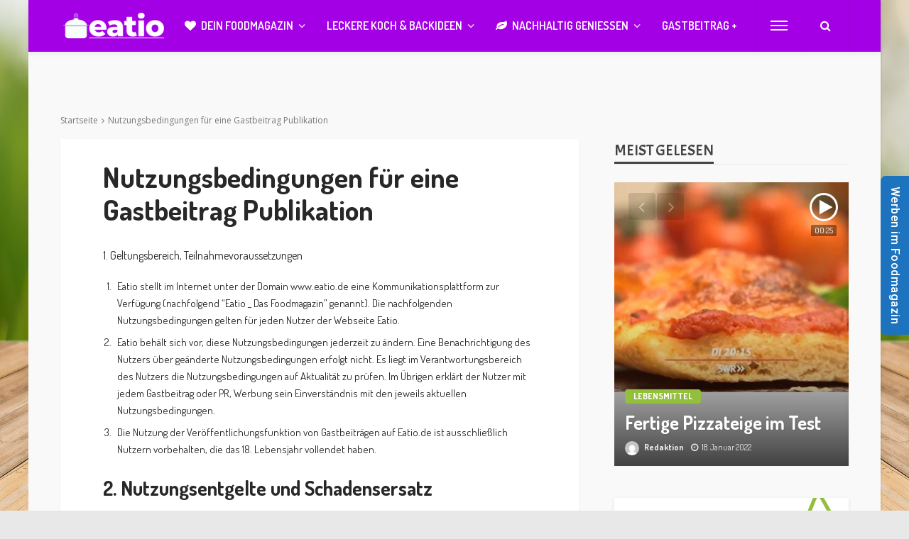

--- FILE ---
content_type: text/html; charset=UTF-8
request_url: https://eatio.de/nutzungsbedingungen/
body_size: 24253
content:
<!DOCTYPE html>
<html lang="de">
<head>
	<meta charset="UTF-8"/>
	<meta http-equiv="X-UA-Compatible" content="IE=edge">
	<meta name="viewport" content="width=device-width, initial-scale=1.0">
	<link rel="profile" href="https://gmpg.org/xfn/11"/>
	<link rel="pingback" href="https://eatio.de/xmlrpc.php"/>
	<script type="application/javascript">var bingo_ruby_ajax_url = "https://eatio.de/wp-admin/admin-ajax.php"</script><meta name='robots' content='index, follow, max-image-preview:large, max-snippet:-1, max-video-preview:-1' />

	<!-- This site is optimized with the Yoast SEO plugin v19.1 - https://yoast.com/wordpress/plugins/seo/ -->
	<title>Nutzungsbedingungen für eine Gastbeitrag Publikation - Eatio - Das Foodmagazin</title>
	<link rel="canonical" href="https://eatio.de/nutzungsbedingungen/" />
	<meta property="og:locale" content="de_DE" />
	<meta property="og:type" content="article" />
	<meta property="og:title" content="Nutzungsbedingungen für eine Gastbeitrag Publikation - Eatio - Das Foodmagazin" />
	<meta property="og:description" content="1. Geltungsbereich, Teilnahmevoraussetzungen Eatio stellt im Internet unter der Domain www.eatio.de eine Kommunikationsplattform zur Verfügung (nachfolgend “Eatio _ Das Foodmagazin” genannt). Die nachfolgenden Nutzungsbedingungen gelten für jeden Nutzer der Webseite Eatio. Eatio behält sich vor, diese Nutzungsbedingungen jederzeit zu ändern. Eine Benachrichtigung des Nutzers über geänderte Nutzungsbedingungen erfolgt nicht. Es liegt im Verantwortungsbereich des Nutzers [&hellip;]" />
	<meta property="og:url" content="https://eatio.de/nutzungsbedingungen/" />
	<meta property="og:site_name" content="Eatio - Das Foodmagazin" />
	<meta property="article:publisher" content="https://www.facebook.com/eatiomagazin" />
	<meta property="article:modified_time" content="2021-07-14T11:25:18+00:00" />
	<meta name="twitter:card" content="summary_large_image" />
	<meta name="twitter:site" content="@eatiomagazin" />
	<meta name="twitter:label1" content="Geschätzte Lesezeit" />
	<meta name="twitter:data1" content="4 Minuten" />
	<script type="application/ld+json" class="yoast-schema-graph">{"@context":"https://schema.org","@graph":[{"@type":"Organization","@id":"https://eatio.de/#organization","name":"eatio magazin","url":"https://eatio.de/","sameAs":["https://www.instagram.com/eatiomagazin","https://www.facebook.com/eatiomagazin","https://twitter.com/eatiomagazin"],"logo":{"@type":"ImageObject","inLanguage":"de","@id":"https://eatio.de/#/schema/logo/image/","url":"https://eatio.de/wp-content/uploads/2021/12/eati-foodmagazin.png","contentUrl":"https://eatio.de/wp-content/uploads/2021/12/eati-foodmagazin.png","width":300,"height":99,"caption":"eatio magazin"},"image":{"@id":"https://eatio.de/#/schema/logo/image/"}},{"@type":"WebSite","@id":"https://eatio.de/#website","url":"https://eatio.de/","name":"Eatio - Das Foodmagazin","description":"Dein Foodmagazin mit interessanten Beiträgen zu Essen und Trinken.","publisher":{"@id":"https://eatio.de/#organization"},"potentialAction":[{"@type":"SearchAction","target":{"@type":"EntryPoint","urlTemplate":"https://eatio.de/?s={search_term_string}"},"query-input":"required name=search_term_string"}],"inLanguage":"de"},{"@type":"WebPage","@id":"https://eatio.de/nutzungsbedingungen/#webpage","url":"https://eatio.de/nutzungsbedingungen/","name":"Nutzungsbedingungen für eine Gastbeitrag Publikation - Eatio - Das Foodmagazin","isPartOf":{"@id":"https://eatio.de/#website"},"datePublished":"2021-04-18T08:31:32+00:00","dateModified":"2021-07-14T11:25:18+00:00","breadcrumb":{"@id":"https://eatio.de/nutzungsbedingungen/#breadcrumb"},"inLanguage":"de","potentialAction":[{"@type":"ReadAction","target":["https://eatio.de/nutzungsbedingungen/"]}]},{"@type":"BreadcrumbList","@id":"https://eatio.de/nutzungsbedingungen/#breadcrumb","itemListElement":[{"@type":"ListItem","position":1,"name":"Startseite","item":"https://eatio.de/"},{"@type":"ListItem","position":2,"name":"Nutzungsbedingungen für eine Gastbeitrag Publikation"}]}]}</script>
	<!-- / Yoast SEO plugin. -->


<link rel='dns-prefetch' href='//www.googletagmanager.com' />
<link rel='dns-prefetch' href='//fonts.googleapis.com' />
<link rel='dns-prefetch' href='//s.w.org' />
<link rel='dns-prefetch' href='//pagead2.googlesyndication.com' />
<link rel="alternate" type="application/rss+xml" title="Eatio - Das Foodmagazin &raquo; Feed" href="https://eatio.de/feed/" />
<link rel="alternate" type="application/rss+xml" title="Eatio - Das Foodmagazin &raquo; Kommentar-Feed" href="https://eatio.de/comments/feed/" />
<script type="text/javascript">
window._wpemojiSettings = {"baseUrl":"https:\/\/s.w.org\/images\/core\/emoji\/14.0.0\/72x72\/","ext":".png","svgUrl":"https:\/\/s.w.org\/images\/core\/emoji\/14.0.0\/svg\/","svgExt":".svg","source":{"concatemoji":"https:\/\/eatio.de\/wp-includes\/js\/wp-emoji-release.min.js?ver=6.0.11"}};
/*! This file is auto-generated */
!function(e,a,t){var n,r,o,i=a.createElement("canvas"),p=i.getContext&&i.getContext("2d");function s(e,t){var a=String.fromCharCode,e=(p.clearRect(0,0,i.width,i.height),p.fillText(a.apply(this,e),0,0),i.toDataURL());return p.clearRect(0,0,i.width,i.height),p.fillText(a.apply(this,t),0,0),e===i.toDataURL()}function c(e){var t=a.createElement("script");t.src=e,t.defer=t.type="text/javascript",a.getElementsByTagName("head")[0].appendChild(t)}for(o=Array("flag","emoji"),t.supports={everything:!0,everythingExceptFlag:!0},r=0;r<o.length;r++)t.supports[o[r]]=function(e){if(!p||!p.fillText)return!1;switch(p.textBaseline="top",p.font="600 32px Arial",e){case"flag":return s([127987,65039,8205,9895,65039],[127987,65039,8203,9895,65039])?!1:!s([55356,56826,55356,56819],[55356,56826,8203,55356,56819])&&!s([55356,57332,56128,56423,56128,56418,56128,56421,56128,56430,56128,56423,56128,56447],[55356,57332,8203,56128,56423,8203,56128,56418,8203,56128,56421,8203,56128,56430,8203,56128,56423,8203,56128,56447]);case"emoji":return!s([129777,127995,8205,129778,127999],[129777,127995,8203,129778,127999])}return!1}(o[r]),t.supports.everything=t.supports.everything&&t.supports[o[r]],"flag"!==o[r]&&(t.supports.everythingExceptFlag=t.supports.everythingExceptFlag&&t.supports[o[r]]);t.supports.everythingExceptFlag=t.supports.everythingExceptFlag&&!t.supports.flag,t.DOMReady=!1,t.readyCallback=function(){t.DOMReady=!0},t.supports.everything||(n=function(){t.readyCallback()},a.addEventListener?(a.addEventListener("DOMContentLoaded",n,!1),e.addEventListener("load",n,!1)):(e.attachEvent("onload",n),a.attachEvent("onreadystatechange",function(){"complete"===a.readyState&&t.readyCallback()})),(e=t.source||{}).concatemoji?c(e.concatemoji):e.wpemoji&&e.twemoji&&(c(e.twemoji),c(e.wpemoji)))}(window,document,window._wpemojiSettings);
</script>
<style type="text/css">
img.wp-smiley,
img.emoji {
	display: inline !important;
	border: none !important;
	box-shadow: none !important;
	height: 1em !important;
	width: 1em !important;
	margin: 0 0.07em !important;
	vertical-align: -0.1em !important;
	background: none !important;
	padding: 0 !important;
}
</style>
	<link rel='stylesheet' id='validate-engine-css-css'  href='https://eatio.de/wp-content/plugins/wysija-newsletters/css/validationEngine.jquery.css?ver=2.21' type='text/css' media='all' />
<link rel='stylesheet' id='bingo_ruby_plugin_style-css'  href='https://eatio.de/wp-content/plugins/bingo-ruby-core/assets/style.css?ver=3.0' type='text/css' media='all' />
<link rel='stylesheet' id='wp-block-library-css'  href='https://eatio.de/wp-includes/css/dist/block-library/style.min.css?ver=6.0.11' type='text/css' media='all' />
<style id='global-styles-inline-css' type='text/css'>
body{--wp--preset--color--black: #000000;--wp--preset--color--cyan-bluish-gray: #abb8c3;--wp--preset--color--white: #ffffff;--wp--preset--color--pale-pink: #f78da7;--wp--preset--color--vivid-red: #cf2e2e;--wp--preset--color--luminous-vivid-orange: #ff6900;--wp--preset--color--luminous-vivid-amber: #fcb900;--wp--preset--color--light-green-cyan: #7bdcb5;--wp--preset--color--vivid-green-cyan: #00d084;--wp--preset--color--pale-cyan-blue: #8ed1fc;--wp--preset--color--vivid-cyan-blue: #0693e3;--wp--preset--color--vivid-purple: #9b51e0;--wp--preset--gradient--vivid-cyan-blue-to-vivid-purple: linear-gradient(135deg,rgba(6,147,227,1) 0%,rgb(155,81,224) 100%);--wp--preset--gradient--light-green-cyan-to-vivid-green-cyan: linear-gradient(135deg,rgb(122,220,180) 0%,rgb(0,208,130) 100%);--wp--preset--gradient--luminous-vivid-amber-to-luminous-vivid-orange: linear-gradient(135deg,rgba(252,185,0,1) 0%,rgba(255,105,0,1) 100%);--wp--preset--gradient--luminous-vivid-orange-to-vivid-red: linear-gradient(135deg,rgba(255,105,0,1) 0%,rgb(207,46,46) 100%);--wp--preset--gradient--very-light-gray-to-cyan-bluish-gray: linear-gradient(135deg,rgb(238,238,238) 0%,rgb(169,184,195) 100%);--wp--preset--gradient--cool-to-warm-spectrum: linear-gradient(135deg,rgb(74,234,220) 0%,rgb(151,120,209) 20%,rgb(207,42,186) 40%,rgb(238,44,130) 60%,rgb(251,105,98) 80%,rgb(254,248,76) 100%);--wp--preset--gradient--blush-light-purple: linear-gradient(135deg,rgb(255,206,236) 0%,rgb(152,150,240) 100%);--wp--preset--gradient--blush-bordeaux: linear-gradient(135deg,rgb(254,205,165) 0%,rgb(254,45,45) 50%,rgb(107,0,62) 100%);--wp--preset--gradient--luminous-dusk: linear-gradient(135deg,rgb(255,203,112) 0%,rgb(199,81,192) 50%,rgb(65,88,208) 100%);--wp--preset--gradient--pale-ocean: linear-gradient(135deg,rgb(255,245,203) 0%,rgb(182,227,212) 50%,rgb(51,167,181) 100%);--wp--preset--gradient--electric-grass: linear-gradient(135deg,rgb(202,248,128) 0%,rgb(113,206,126) 100%);--wp--preset--gradient--midnight: linear-gradient(135deg,rgb(2,3,129) 0%,rgb(40,116,252) 100%);--wp--preset--duotone--dark-grayscale: url('#wp-duotone-dark-grayscale');--wp--preset--duotone--grayscale: url('#wp-duotone-grayscale');--wp--preset--duotone--purple-yellow: url('#wp-duotone-purple-yellow');--wp--preset--duotone--blue-red: url('#wp-duotone-blue-red');--wp--preset--duotone--midnight: url('#wp-duotone-midnight');--wp--preset--duotone--magenta-yellow: url('#wp-duotone-magenta-yellow');--wp--preset--duotone--purple-green: url('#wp-duotone-purple-green');--wp--preset--duotone--blue-orange: url('#wp-duotone-blue-orange');--wp--preset--font-size--small: 13px;--wp--preset--font-size--medium: 20px;--wp--preset--font-size--large: 36px;--wp--preset--font-size--x-large: 42px;}.has-black-color{color: var(--wp--preset--color--black) !important;}.has-cyan-bluish-gray-color{color: var(--wp--preset--color--cyan-bluish-gray) !important;}.has-white-color{color: var(--wp--preset--color--white) !important;}.has-pale-pink-color{color: var(--wp--preset--color--pale-pink) !important;}.has-vivid-red-color{color: var(--wp--preset--color--vivid-red) !important;}.has-luminous-vivid-orange-color{color: var(--wp--preset--color--luminous-vivid-orange) !important;}.has-luminous-vivid-amber-color{color: var(--wp--preset--color--luminous-vivid-amber) !important;}.has-light-green-cyan-color{color: var(--wp--preset--color--light-green-cyan) !important;}.has-vivid-green-cyan-color{color: var(--wp--preset--color--vivid-green-cyan) !important;}.has-pale-cyan-blue-color{color: var(--wp--preset--color--pale-cyan-blue) !important;}.has-vivid-cyan-blue-color{color: var(--wp--preset--color--vivid-cyan-blue) !important;}.has-vivid-purple-color{color: var(--wp--preset--color--vivid-purple) !important;}.has-black-background-color{background-color: var(--wp--preset--color--black) !important;}.has-cyan-bluish-gray-background-color{background-color: var(--wp--preset--color--cyan-bluish-gray) !important;}.has-white-background-color{background-color: var(--wp--preset--color--white) !important;}.has-pale-pink-background-color{background-color: var(--wp--preset--color--pale-pink) !important;}.has-vivid-red-background-color{background-color: var(--wp--preset--color--vivid-red) !important;}.has-luminous-vivid-orange-background-color{background-color: var(--wp--preset--color--luminous-vivid-orange) !important;}.has-luminous-vivid-amber-background-color{background-color: var(--wp--preset--color--luminous-vivid-amber) !important;}.has-light-green-cyan-background-color{background-color: var(--wp--preset--color--light-green-cyan) !important;}.has-vivid-green-cyan-background-color{background-color: var(--wp--preset--color--vivid-green-cyan) !important;}.has-pale-cyan-blue-background-color{background-color: var(--wp--preset--color--pale-cyan-blue) !important;}.has-vivid-cyan-blue-background-color{background-color: var(--wp--preset--color--vivid-cyan-blue) !important;}.has-vivid-purple-background-color{background-color: var(--wp--preset--color--vivid-purple) !important;}.has-black-border-color{border-color: var(--wp--preset--color--black) !important;}.has-cyan-bluish-gray-border-color{border-color: var(--wp--preset--color--cyan-bluish-gray) !important;}.has-white-border-color{border-color: var(--wp--preset--color--white) !important;}.has-pale-pink-border-color{border-color: var(--wp--preset--color--pale-pink) !important;}.has-vivid-red-border-color{border-color: var(--wp--preset--color--vivid-red) !important;}.has-luminous-vivid-orange-border-color{border-color: var(--wp--preset--color--luminous-vivid-orange) !important;}.has-luminous-vivid-amber-border-color{border-color: var(--wp--preset--color--luminous-vivid-amber) !important;}.has-light-green-cyan-border-color{border-color: var(--wp--preset--color--light-green-cyan) !important;}.has-vivid-green-cyan-border-color{border-color: var(--wp--preset--color--vivid-green-cyan) !important;}.has-pale-cyan-blue-border-color{border-color: var(--wp--preset--color--pale-cyan-blue) !important;}.has-vivid-cyan-blue-border-color{border-color: var(--wp--preset--color--vivid-cyan-blue) !important;}.has-vivid-purple-border-color{border-color: var(--wp--preset--color--vivid-purple) !important;}.has-vivid-cyan-blue-to-vivid-purple-gradient-background{background: var(--wp--preset--gradient--vivid-cyan-blue-to-vivid-purple) !important;}.has-light-green-cyan-to-vivid-green-cyan-gradient-background{background: var(--wp--preset--gradient--light-green-cyan-to-vivid-green-cyan) !important;}.has-luminous-vivid-amber-to-luminous-vivid-orange-gradient-background{background: var(--wp--preset--gradient--luminous-vivid-amber-to-luminous-vivid-orange) !important;}.has-luminous-vivid-orange-to-vivid-red-gradient-background{background: var(--wp--preset--gradient--luminous-vivid-orange-to-vivid-red) !important;}.has-very-light-gray-to-cyan-bluish-gray-gradient-background{background: var(--wp--preset--gradient--very-light-gray-to-cyan-bluish-gray) !important;}.has-cool-to-warm-spectrum-gradient-background{background: var(--wp--preset--gradient--cool-to-warm-spectrum) !important;}.has-blush-light-purple-gradient-background{background: var(--wp--preset--gradient--blush-light-purple) !important;}.has-blush-bordeaux-gradient-background{background: var(--wp--preset--gradient--blush-bordeaux) !important;}.has-luminous-dusk-gradient-background{background: var(--wp--preset--gradient--luminous-dusk) !important;}.has-pale-ocean-gradient-background{background: var(--wp--preset--gradient--pale-ocean) !important;}.has-electric-grass-gradient-background{background: var(--wp--preset--gradient--electric-grass) !important;}.has-midnight-gradient-background{background: var(--wp--preset--gradient--midnight) !important;}.has-small-font-size{font-size: var(--wp--preset--font-size--small) !important;}.has-medium-font-size{font-size: var(--wp--preset--font-size--medium) !important;}.has-large-font-size{font-size: var(--wp--preset--font-size--large) !important;}.has-x-large-font-size{font-size: var(--wp--preset--font-size--x-large) !important;}
</style>
<link rel='stylesheet' id='est-frontend-css-css'  href='https://eatio.de/wp-content/plugins/easy-side-tab-cta/css/frontend/est-frontend.css?ver=1.0.9' type='text/css' media='all' />
<link rel='stylesheet' id='est-frontend-scrollbar-css-css'  href='https://eatio.de/wp-content/plugins/easy-side-tab-cta/css/jquery.mCustomScrollbar.css?ver=1.0.9' type='text/css' media='all' />
<link rel='stylesheet' id='vfb-pro-css'  href='https://eatio.de/wp-content/plugins/vfb-pro/public/assets/css/vfb-style.min.css?ver=2019.05.10' type='text/css' media='all' />
<link rel='stylesheet' id='vfbp-display-entries-css'  href='https://eatio.de/wp-content/plugins/vfbp-display-entries/public/assets/css/vfb-display-entries.min.css?ver=2018.05.24' type='text/css' media='all' />
<link rel='stylesheet' id='vfbp-payments-css'  href='https://eatio.de/wp-content/plugins/vfbp-payments/public/assets/css/vfb-payments.min.css?ver=2015.01.16' type='text/css' media='all' />
<link rel='stylesheet' id='bootstrap-css'  href='https://eatio.de/wp-content/themes/bingo/assets/external/bootstrap.css?ver=v3.3.1' type='text/css' media='all' />
<link rel='stylesheet' id='font-awesome-css'  href='https://eatio.de/wp-content/themes/bingo/assets/external/font-awesome.css?ver=v4.7.0' type='text/css' media='all' />
<link rel='stylesheet' id='bingo_ruby_style_miscellaneous-css'  href='https://eatio.de/wp-content/themes/bingo/assets/external/miscellaneous.css?ver=3.0' type='text/css' media='all' />
<link rel='stylesheet' id='bingo_ruby_style_main-css'  href='https://eatio.de/wp-content/themes/bingo/assets/css/theme-style.css?ver=3.0' type='text/css' media='all' />
<link rel='stylesheet' id='bingo_ruby_style_responsive-css'  href='https://eatio.de/wp-content/themes/bingo/assets/css/theme-responsive.css?ver=3.0' type='text/css' media='all' />
<link rel='stylesheet' id='bingo_ruby_style_default-css'  href='https://eatio.de/wp-content/themes/bingo/style.css?ver=3.0' type='text/css' media='all' />
<style id='bingo_ruby_style_default-inline-css' type='text/css'>
input[type="button"]:hover, button:hover, .header-search-not-found, .breaking-news-title span, .breaking-news-title .mobile-headline,.post-title a:hover, .post-title a:focus, .comment-title h3, h3.comment-reply-title, .comment-list .edit-link, .single-nav a:hover, .single-nav a:focus,.subscribe-icon-mail i, .flickr-btn-wrap a, .twitter-content a, .entry del, .entry blockquote p, .entry a:not(button),.entry p a, .comment-list .comment-content blockquote p, .author-content-wrap .author-title a:hover, .author-description a, #wp-calendar #today{ color: #93bf3d;}.page-numbers.current, a.page-numbers:hover, a.page-numbers:focus, .topbar-subscribe-button a span, .topbar-style-2 .topbar-subscribe-button a span:hover,.post-editor:hover, .cat-info-el, .comment-list .comment-reply-link, .single-nav a:hover .ruby-nav-icon, .single-nav a:focus .ruby-nav-icon, input[type="button"].ninja-forms-field,.page-search-form .search-submit input[type="submit"], .post-widget-inner .post-counter, .widget_search .search-submit input[type="submit"], .single-page-links .pagination-num > span,.single-page-links .pagination-num > a:hover > span, .subscribe-form-wrap .mc4wp-form-fields input[type="submit"], .widget-social-link-info a i, #ruby-back-top i, .entry ul li:before,.ruby-trigger .icon-wrap, .ruby-trigger .icon-wrap:before, .ruby-trigger .icon-wrap:after, .subscribe-layout-3 .subscribe-box .subscribe-form input[type="submit"], .table-link a:before{ background-color: #93bf3d;}.off-canvas-wrap::-webkit-scrollbar-corner, .off-canvas-wrap::-webkit-scrollbar-thumb, .video-playlist-iframe-nav::-webkit-scrollbar-corner, .video-playlist-iframe-nav::-webkit-scrollbar-thumb,.fw-block-v2 .video-playlist-iframe-nav::-webkit-scrollbar-corner, .fw-block-v2 .video-playlist-iframe-nav::-webkit-scrollbar-thumb,.ruby-coll-scroll::-webkit-scrollbar-corner, .ruby-coll-scroll::-webkit-scrollbar-thumb{ background-color: #93bf3d !important;}.page-numbers.current, a.page-numbers:hover, a.page-numbers:focus, .entry blockquote p, .entry blockquote{ border-color: #93bf3d;}.total-caption { font-family :Dosis;}.banner-background-color { background-color: #ffffff; }.navbar-wrap, .navbar-social a, .header-search-popup, .header-search-popup #ruby-search-input { background-color: #a400e5; }.navbar-inner, .header-search-popup .btn, .header-search-popup #ruby-search-input, .logo-mobile-text > * { color: #ffffff; }.show-social .ruby-icon-show, .show-social .ruby-icon-show:before, .show-social .ruby-icon-show:after,.extend-social .ruby-icon-close:before, .extend-social .ruby-icon-close:after,.ruby-trigger .icon-wrap, .ruby-trigger .icon-wrap:before, .ruby-trigger .icon-wrap:after{ background-color: #ffffff; }.show-social .ruby-icon-show, .show-social .ruby-icon-show:before, .show-social .ruby-icon-show:after, .extend-social .ruby-icon-close:before, .extend-social .ruby-icon-close:after{ border-color: #ffffff; }.main-menu-inner > li:hover > a, .main-menu-inner > li:focus > a, .main-menu-inner > .current-menu-item > a { color: #93bf3d; }.main-menu-inner .sub-menu { background-color: #242424; }.main-menu-inner > li.is-mega-menu:hover > a:after, .main-menu-inner > li.is-mega-menu:focus > a:after, .main-menu-inner > li.menu-item-has-children:hover > a:after, .main-menu-inner > li.menu-item-has-children:focus > a:after{ border-bottom-color: #242424; }.main-menu-inner > li.is-mega-menu:hover > a:before, .main-menu-inner > li.is-mega-menu:focus > a:before, .main-menu-inner > li.menu-item-has-children:hover > a:before, .main-menu-inner > li.menu-item-has-children:focus > a:before { border-bottom-color: #242424; }.main-menu-inner .sub-menu, .mega-category-menu .post-title,.mega-category-menu .post-meta-info, .mega-category-menu .post-meta-info .vcard { color: #ffffff; }.main-menu-inner .sub-menu.is-sub-default a:hover, .main-menu-inner .sub-menu .current-menu-item > a { color: #93bf3d; }.footer-copyright-wrap p { color: #aaaaaa; }.footer-copyright-wrap { background-color: #ffffff; }.post-excerpt{ font-size :14px;}
</style>
<link rel='stylesheet' id='borlabs-cookie-css'  href='https://eatio.de/wp-content/cache/borlabs-cookie/borlabs-cookie_1_de.css?ver=2.2.45-30' type='text/css' media='all' />
<link rel='stylesheet' id='redux-google-fonts-bingo_ruby_theme_options-css'  href='https://fonts.googleapis.com/css?family=Dosis%3A200%2C300%2C400%2C500%2C600%2C700%2C800%7CAcme%3A400%7COpen+Sans%3A400&#038;subset=latin&#038;font-display=swap&#038;ver=1641916948' type='text/css' media='all' />
<script type='text/javascript' src='https://eatio.de/wp-includes/js/jquery/jquery.min.js?ver=3.6.0' id='jquery-core-js'></script>
<script type='text/javascript' src='https://eatio.de/wp-includes/js/jquery/jquery-migrate.min.js?ver=3.3.2' id='jquery-migrate-js'></script>
<script type='text/javascript' src='https://eatio.de/wp-content/plugins/easy-side-tab-cta/js/frontend/est-frontend.js?ver=1.0.9' id='est-frontend-js-js'></script>
<script type='text/javascript' src='https://eatio.de/wp-content/plugins/easy-side-tab-cta/js/jquery.mCustomScrollbar.concat.min.js?ver=1.0.9' id='est-frontend-scrollbar-js-js'></script>
<!--[if lt IE 9]>
<script type='text/javascript' src='https://eatio.de/wp-content/themes/bingo/assets/external/html5.min.js?ver=3.7.3' id='html5-js'></script>
<![endif]-->

<!-- Von Site Kit hinzugefügtes Google-Analytics-Snippet -->
<script type='text/javascript' src='https://www.googletagmanager.com/gtag/js?id=UA-195234402-1' id='google_gtagjs-js' async></script>
<script type='text/javascript' id='google_gtagjs-js-after'>
window.dataLayer = window.dataLayer || [];function gtag(){dataLayer.push(arguments);}
gtag('set', 'linker', {"domains":["eatio.de"]} );
gtag("js", new Date());
gtag("set", "developer_id.dZTNiMT", true);
gtag("config", "UA-195234402-1", {"anonymize_ip":true});
</script>

<!-- Ende des von Site Kit hinzugefügten Google-Analytics-Snippets -->
<link rel="https://api.w.org/" href="https://eatio.de/wp-json/" /><link rel="alternate" type="application/json" href="https://eatio.de/wp-json/wp/v2/pages/2326" /><link rel="EditURI" type="application/rsd+xml" title="RSD" href="https://eatio.de/xmlrpc.php?rsd" />
<link rel="wlwmanifest" type="application/wlwmanifest+xml" href="https://eatio.de/wp-includes/wlwmanifest.xml" /> 
<meta name="generator" content="WordPress 6.0.11" />
<link rel='shortlink' href='https://eatio.de/?p=2326' />
<link rel="alternate" type="application/json+oembed" href="https://eatio.de/wp-json/oembed/1.0/embed?url=https%3A%2F%2Featio.de%2Fnutzungsbedingungen%2F" />
<link rel="alternate" type="text/xml+oembed" href="https://eatio.de/wp-json/oembed/1.0/embed?url=https%3A%2F%2Featio.de%2Fnutzungsbedingungen%2F&#038;format=xml" />
<meta name="generator" content="Site Kit by Google 1.75.0" />
<!-- Von Site Kit hinzugefügtes Google-AdSense-Snippet -->
<meta name="google-adsense-platform-account" content="ca-host-pub-2644536267352236">
<meta name="google-adsense-platform-domain" content="sitekit.withgoogle.com">
<!-- Ende des von Site Kit hinzugefügten Google-AdSense-Snippets -->

<!-- Von Site Kit hinzugefügtes Google-AdSense-Snippet -->
<script async="async" src="https://pagead2.googlesyndication.com/pagead/js/adsbygoogle.js?client=ca-pub-2904483784537890" crossorigin="anonymous" type="text/javascript"></script>

<!-- Ende des von Site Kit hinzugefügten Google-AdSense-Snippets -->

<!-- Von Site Kit hinzugefügtes Google-Tag-Manager-Snippet -->
<script type="text/javascript">
			( function( w, d, s, l, i ) {
				w[l] = w[l] || [];
				w[l].push( {'gtm.start': new Date().getTime(), event: 'gtm.js'} );
				var f = d.getElementsByTagName( s )[0],
					j = d.createElement( s ), dl = l != 'dataLayer' ? '&l=' + l : '';
				j.async = true;
				j.src = 'https://www.googletagmanager.com/gtm.js?id=' + i + dl;
				f.parentNode.insertBefore( j, f );
			} )( window, document, 'script', 'dataLayer', 'GTM-KPX4QLT' );
			
</script>

<!-- Ende des von Site Kit hinzugefügten Google-Tag-Manager-Snippets -->
<link rel="icon" href="https://eatio.de/wp-content/uploads/2021/07/cropped-e-32x32.png" sizes="32x32" />
<link rel="icon" href="https://eatio.de/wp-content/uploads/2021/07/cropped-e-192x192.png" sizes="192x192" />
<link rel="apple-touch-icon" href="https://eatio.de/wp-content/uploads/2021/07/cropped-e-180x180.png" />
<meta name="msapplication-TileImage" content="https://eatio.de/wp-content/uploads/2021/07/cropped-e-270x270.png" />
<style type="text/css" title="dynamic-css" class="options-output">body{background-color:#e8e8e8;background-repeat:no-repeat;background-size:cover;background-attachment:fixed;background-position:center center;background-image:url('https://eatio.de/wp-content/uploads/2022/01/bg2.png');}.footer-inner{background-color:#ededed;background-repeat:no-repeat;background-size:cover;background-attachment:fixed;background-position:center center;}.topbar-wrap{font-family:Dosis;text-transform:capitalize;font-weight:400;font-style:normal;font-size:13px;}.main-menu-inner,.off-canvas-nav-inner{font-family:Dosis;text-transform:uppercase;letter-spacing:0px;font-weight:600;font-style:normal;font-size:16px;}.main-menu-inner .sub-menu,.off-canvas-nav-inner .sub-menu{font-family:Dosis;text-transform:capitalize;letter-spacing:0px;font-weight:400;font-style:normal;font-size:14px;}.logo-wrap.is-logo-text .logo-text h1{font-family:Dosis;text-transform:capitalize;letter-spacing:0px;font-weight:700;font-style:normal;color:#ffffff;font-size:40px;}.logo-mobile-text span{font-family:Dosis;text-transform:capitalize;letter-spacing:0px;font-weight:700;font-style:normal;color:#ffffff;font-size:32px;}body, p{font-family:Dosis;line-height:24px;font-weight:400;font-style:normal;color:#282828;font-size:16px;}.post-title.is-size-1{font-family:Dosis;letter-spacing:0px;font-weight:700;font-style:normal;color:#282828;font-size:38px;}.post-title.is-size-2{font-family:Dosis;letter-spacing:0px;font-weight:700;font-style:normal;color:#282828;font-size:32px;}.post-title.is-size-3{font-family:Dosis;letter-spacing:0px;font-weight:700;font-style:normal;color:#282828;font-size:26px;}.post-title.is-size-4{font-family:Dosis;letter-spacing:0px;font-weight:700;font-style:normal;color:#282828;font-size:24px;}.post-title.is-size-5{font-family:Dosis;letter-spacing:0px;font-weight:700;font-style:normal;color:#282828;font-size:16px;}.post-title.is-size-6{font-family:Dosis;letter-spacing:0px;font-weight:400;font-style:normal;color:#282828;font-size:14px;}h1,h2,h3,h4,h5,h6{font-family:Dosis;text-transform:none;font-weight:700;font-style:normal;}.post-meta-info,.single-post-top,.counter-element{font-family:Dosis;letter-spacing:0px;font-weight:400;font-style:normal;color:#999;font-size:12px;}.post-cat-info{font-family:Dosis;text-transform:uppercase;letter-spacing:0px;font-weight:700;font-style:normal;font-size:12px;}.block-header-wrap{font-family:Acme;text-transform:uppercase;font-weight:400;font-style:normal;font-size:26px;}.block-ajax-filter-wrap{font-family:Acme;text-transform:uppercase;font-weight:400;font-style:normal;font-size:12px;}.widget-title{font-family:Acme;text-transform:uppercase;font-weight:400;font-style:normal;font-size:22px;}.breadcrumb-wrap{font-family:"Open Sans";text-transform:none;font-weight:400;font-style:normal;color:#777777;font-size:12px;}</style></head>
<body data-rsssl=1 class="page-template page-template-page-templates page-template-full-width page-template-page-templatesfull-width-php page page-id-2326 ruby-body is-boxed is-site-bg is-navbar-sticky is-smart-sticky is-site-smooth-display"  itemscope  itemtype="https://schema.org/WebPage" >
		<!-- Von Site Kit hinzugefügtes Google-Tag-Manager-(noscript)-Snippet -->
		<noscript>
			<iframe src="https://www.googletagmanager.com/ns.html?id=GTM-KPX4QLT" height="0" width="0" style="display:none;visibility:hidden"></iframe>
		</noscript>
		<!-- Ende des von Site Kit hinzugefügten Google-Tag-Manager-(noscript)-Snippets -->
		<svg xmlns="http://www.w3.org/2000/svg" viewBox="0 0 0 0" width="0" height="0" focusable="false" role="none" style="visibility: hidden; position: absolute; left: -9999px; overflow: hidden;" ><defs><filter id="wp-duotone-dark-grayscale"><feColorMatrix color-interpolation-filters="sRGB" type="matrix" values=" .299 .587 .114 0 0 .299 .587 .114 0 0 .299 .587 .114 0 0 .299 .587 .114 0 0 " /><feComponentTransfer color-interpolation-filters="sRGB" ><feFuncR type="table" tableValues="0 0.49803921568627" /><feFuncG type="table" tableValues="0 0.49803921568627" /><feFuncB type="table" tableValues="0 0.49803921568627" /><feFuncA type="table" tableValues="1 1" /></feComponentTransfer><feComposite in2="SourceGraphic" operator="in" /></filter></defs></svg><svg xmlns="http://www.w3.org/2000/svg" viewBox="0 0 0 0" width="0" height="0" focusable="false" role="none" style="visibility: hidden; position: absolute; left: -9999px; overflow: hidden;" ><defs><filter id="wp-duotone-grayscale"><feColorMatrix color-interpolation-filters="sRGB" type="matrix" values=" .299 .587 .114 0 0 .299 .587 .114 0 0 .299 .587 .114 0 0 .299 .587 .114 0 0 " /><feComponentTransfer color-interpolation-filters="sRGB" ><feFuncR type="table" tableValues="0 1" /><feFuncG type="table" tableValues="0 1" /><feFuncB type="table" tableValues="0 1" /><feFuncA type="table" tableValues="1 1" /></feComponentTransfer><feComposite in2="SourceGraphic" operator="in" /></filter></defs></svg><svg xmlns="http://www.w3.org/2000/svg" viewBox="0 0 0 0" width="0" height="0" focusable="false" role="none" style="visibility: hidden; position: absolute; left: -9999px; overflow: hidden;" ><defs><filter id="wp-duotone-purple-yellow"><feColorMatrix color-interpolation-filters="sRGB" type="matrix" values=" .299 .587 .114 0 0 .299 .587 .114 0 0 .299 .587 .114 0 0 .299 .587 .114 0 0 " /><feComponentTransfer color-interpolation-filters="sRGB" ><feFuncR type="table" tableValues="0.54901960784314 0.98823529411765" /><feFuncG type="table" tableValues="0 1" /><feFuncB type="table" tableValues="0.71764705882353 0.25490196078431" /><feFuncA type="table" tableValues="1 1" /></feComponentTransfer><feComposite in2="SourceGraphic" operator="in" /></filter></defs></svg><svg xmlns="http://www.w3.org/2000/svg" viewBox="0 0 0 0" width="0" height="0" focusable="false" role="none" style="visibility: hidden; position: absolute; left: -9999px; overflow: hidden;" ><defs><filter id="wp-duotone-blue-red"><feColorMatrix color-interpolation-filters="sRGB" type="matrix" values=" .299 .587 .114 0 0 .299 .587 .114 0 0 .299 .587 .114 0 0 .299 .587 .114 0 0 " /><feComponentTransfer color-interpolation-filters="sRGB" ><feFuncR type="table" tableValues="0 1" /><feFuncG type="table" tableValues="0 0.27843137254902" /><feFuncB type="table" tableValues="0.5921568627451 0.27843137254902" /><feFuncA type="table" tableValues="1 1" /></feComponentTransfer><feComposite in2="SourceGraphic" operator="in" /></filter></defs></svg><svg xmlns="http://www.w3.org/2000/svg" viewBox="0 0 0 0" width="0" height="0" focusable="false" role="none" style="visibility: hidden; position: absolute; left: -9999px; overflow: hidden;" ><defs><filter id="wp-duotone-midnight"><feColorMatrix color-interpolation-filters="sRGB" type="matrix" values=" .299 .587 .114 0 0 .299 .587 .114 0 0 .299 .587 .114 0 0 .299 .587 .114 0 0 " /><feComponentTransfer color-interpolation-filters="sRGB" ><feFuncR type="table" tableValues="0 0" /><feFuncG type="table" tableValues="0 0.64705882352941" /><feFuncB type="table" tableValues="0 1" /><feFuncA type="table" tableValues="1 1" /></feComponentTransfer><feComposite in2="SourceGraphic" operator="in" /></filter></defs></svg><svg xmlns="http://www.w3.org/2000/svg" viewBox="0 0 0 0" width="0" height="0" focusable="false" role="none" style="visibility: hidden; position: absolute; left: -9999px; overflow: hidden;" ><defs><filter id="wp-duotone-magenta-yellow"><feColorMatrix color-interpolation-filters="sRGB" type="matrix" values=" .299 .587 .114 0 0 .299 .587 .114 0 0 .299 .587 .114 0 0 .299 .587 .114 0 0 " /><feComponentTransfer color-interpolation-filters="sRGB" ><feFuncR type="table" tableValues="0.78039215686275 1" /><feFuncG type="table" tableValues="0 0.94901960784314" /><feFuncB type="table" tableValues="0.35294117647059 0.47058823529412" /><feFuncA type="table" tableValues="1 1" /></feComponentTransfer><feComposite in2="SourceGraphic" operator="in" /></filter></defs></svg><svg xmlns="http://www.w3.org/2000/svg" viewBox="0 0 0 0" width="0" height="0" focusable="false" role="none" style="visibility: hidden; position: absolute; left: -9999px; overflow: hidden;" ><defs><filter id="wp-duotone-purple-green"><feColorMatrix color-interpolation-filters="sRGB" type="matrix" values=" .299 .587 .114 0 0 .299 .587 .114 0 0 .299 .587 .114 0 0 .299 .587 .114 0 0 " /><feComponentTransfer color-interpolation-filters="sRGB" ><feFuncR type="table" tableValues="0.65098039215686 0.40392156862745" /><feFuncG type="table" tableValues="0 1" /><feFuncB type="table" tableValues="0.44705882352941 0.4" /><feFuncA type="table" tableValues="1 1" /></feComponentTransfer><feComposite in2="SourceGraphic" operator="in" /></filter></defs></svg><svg xmlns="http://www.w3.org/2000/svg" viewBox="0 0 0 0" width="0" height="0" focusable="false" role="none" style="visibility: hidden; position: absolute; left: -9999px; overflow: hidden;" ><defs><filter id="wp-duotone-blue-orange"><feColorMatrix color-interpolation-filters="sRGB" type="matrix" values=" .299 .587 .114 0 0 .299 .587 .114 0 0 .299 .587 .114 0 0 .299 .587 .114 0 0 " /><feComponentTransfer color-interpolation-filters="sRGB" ><feFuncR type="table" tableValues="0.098039215686275 1" /><feFuncG type="table" tableValues="0 0.66274509803922" /><feFuncB type="table" tableValues="0.84705882352941 0.41960784313725" /><feFuncA type="table" tableValues="1 1" /></feComponentTransfer><feComposite in2="SourceGraphic" operator="in" /></filter></defs></svg><div class="off-canvas-wrap is-dark-text">
	<div class="off-canvas-inner">
		<a href="#" id="ruby-off-canvas-close-btn"><i class="ruby-close-btn" aria-hidden="true"></i></a>
		<nav id="ruby-offcanvas-navigation" class="off-canvas-nav-wrap">
			<div class="menu-menue-container"><ul id="offcanvas-nav" class="off-canvas-nav-inner"><li id="menu-item-2744" class="menu-item menu-item-type-post_type menu-item-object-page menu-item-2744"><a href="https://eatio.de/home-foodies/">Startseite</a></li>
<li id="menu-item-2813" class="menu-item menu-item-type-post_type menu-item-object-page current-menu-item page_item page-item-2326 current_page_item menu-item-2813"><a href="https://eatio.de/nutzungsbedingungen/" aria-current="page">Nutzungsbedingungen für eine Gastbeitrag Publikation</a></li>
<li id="menu-item-2814" class="menu-item menu-item-type-post_type menu-item-object-page menu-item-2814"><a href="https://eatio.de/gastbeitrag-schreiben/">Gastbeitrag schreiben</a></li>
<li id="menu-item-2745" class="menu-item menu-item-type-post_type menu-item-object-page menu-item-2745"><a href="https://eatio.de/datenschutzerklaerung/">Datenschutzerklärung</a></li>
<li id="menu-item-2746" class="menu-item menu-item-type-post_type menu-item-object-page menu-item-2746"><a href="https://eatio.de/impressum/">Impressum</a></li>
<li id="menu-item-2819" class="menu-item menu-item-type-post_type menu-item-object-page menu-item-2819"><a href="https://eatio.de/werben-auf-eatio-de/">Werben auf Eatio.de</a></li>
</ul></div>		</nav>
												<div class="off-canvas-social-wrap">
					<a class="icon-facebook icon-social" title="facebook" href="https://facebook.com/eatiomagazin/" target="_blank"><i class="fa fa-facebook" aria-hidden="true"></i></a><a class="icon-rss icon-social" title="rss" href="https://eatio.de/feed" target="_blank"><i class="fa fa-rss" aria-hidden="true"></i></a>				</div>
										<div class="off-canvas-widget-section-wrap canvas-sidebar-wrap">
				<div class="canvas-sidebar-inner">
					<section id="media_image-6" class="widget widget_media_image"><div class="widget-title block-title"><h3>Jobbörse besuchen&#8230;</h3></div><a href="https://hoga.work"><img width="180" height="180" src="https://eatio.de/wp-content/uploads/2022/01/facebook.png" class="image wp-image-2784  attachment-full size-full" alt="" loading="lazy" style="max-width: 100%; height: auto;" srcset="https://eatio.de/wp-content/uploads/2022/01/facebook.png 180w, https://eatio.de/wp-content/uploads/2022/01/facebook-150x150.png 150w" sizes="(max-width: 180px) 100vw, 180px" /></a></section>				</div>
			</div>
			</div>
</div><div id="ruby-site" class="site-outer">
	<div class="header-wrap header-style-3">
	<div class="header-inner">
				<div class="navbar-outer clearfix">
			<div class="navbar-wrap">
				<div class="ruby-container">
					<div class="navbar-inner container-inner clearfix">
						<div class="navbar-left">
							<div class="logo-wrap is-logo-image"  itemscope  itemtype="https://schema.org/Organization" >
	<div class="logo-inner">
						<a href="https://eatio.de/" class="logo" title="Eatio Foodmagazin">
                <img height="90" width="300" src="https://eatio.de/wp-content/uploads/2021/12/eatio-foodmagazin.png" srcset="https://eatio.de/wp-content/uploads/2021/12/eatio-foodmagazin.png 1x, https://eatio.de/wp-content/uploads/2021/12/eatio-foodmagazin.png 2x" alt="https://eatio.de" style="max-height: 85px;">
			</a>
						</div><!--  logo inner -->
    </div>
							<nav id="ruby-main-menu" class="main-menu-wrap">
    <div class="menu-navi-container"><ul id="main-nav" class="main-menu-inner"  itemscope  itemtype="https://schema.org/SiteNavigationElement" ><li id="menu-item-2350" class="menu-item menu-item-type-taxonomy menu-item-object-category menu-item-2350 is-category-316 is-cat-mega-menu is-mega-menu" itemprop="name"><a href="https://eatio.de/kategorie/foodmagazin/" itemprop="url"><i class="fa fa-heart" aria-hidden="true"></i>Dein Foodmagazin</a><div class="mega-category-menu mega-menu-wrap sub-menu"><div class="mega-category-menu-inner"><div id="ruby_mega_2350" class="ruby-block-wrap block-mega-menu is-light-text is-ajax-pagination is-wrapper" data-block_id= ruby_mega_2350 data-block_name= bingo_ruby_mega_block_cat data-posts_per_page= 5 data-block_page_max= 24 data-block_page_current= 1 data-category_id= 316 data-orderby= date_post ><div class="ruby-block-inner ruby-container"><div class="block-content-wrap"><div class="block-content-inner row"><div class="post-outer ruby-col-5"><article class="post-wrap post-grid-m2"><div class="post-header"><div class="post-thumb-outer ruby-animated-image ruby-fade"><div class=" post-thumb is-image"><a href="https://eatio.de/winterliche-gemuesestars-in-den-betriebsrestaurants-der-wisag-catering/" title="Winterliche „Gemüsestars“ in den Betriebsrestaurants der WISAG Catering" rel="bookmark"><span class="thumbnail-resize"><span class="thumbnail-image"><img width="540" height="370" src="https://eatio.de/wp-content/uploads/2022/01/WISAG_Wintergemuese_Bild-1-540x370.jpg" class="attachment-bingo_ruby_crop_540x370 size-bingo_ruby_crop_540x370 wp-post-image" alt="Wisag" loading="lazy" /></span></span><!-- thumbnail resize--></a></div><!-- post thumbnail--><div class="post-cat-info clearfix is-absolute is-light-text"><a class="cat-info-el cat-info-id-545" href="https://eatio.de/kategorie/foodmagazin/essen-trinken/catering/" title="Catering">Catering</a></div><!-- post cat info--></div></div><!-- post header--><div class="post-body"><h2 class="post-title entry-title is-size-5"><a class="post-title-link" href="https://eatio.de/winterliche-gemuesestars-in-den-betriebsrestaurants-der-wisag-catering/" rel="bookmark" title="Winterliche „Gemüsestars“ in den Betriebsrestaurants der WISAG Catering">Winterliche „Gemüsestars“ in den Betriebsrestaurants der WISAG Catering</a></h2><!-- post title--></div><!-- post body--></article></div><div class="post-outer ruby-col-5"><article class="post-wrap post-grid-m2"><div class="post-header"><div class="post-thumb-outer ruby-animated-image ruby-fade"><div class=" post-thumb is-image"><a href="https://eatio.de/kaffeegenuss-ohne-reue-fair-trade-oder-direct-trade/" title="Kaffeegenuss ohne Reue: Fair Trade oder Direct Trade?" rel="bookmark"><span class="thumbnail-resize"><span class="thumbnail-image"><img width="540" height="370" src="https://eatio.de/wp-content/uploads/2022/01/IMG_1621-540x370.jpg" class="attachment-bingo_ruby_crop_540x370 size-bingo_ruby_crop_540x370 wp-post-image" alt="Ernte der Kaffeebohnen" loading="lazy" /></span></span><!-- thumbnail resize--></a></div><!-- post thumbnail--><div class="post-cat-info clearfix is-absolute is-light-text"><a class="cat-info-el cat-info-id-546" href="https://eatio.de/kategorie/foodmagazin/essen-trinken/getraenke/" title="Getränke">Getränke</a></div><!-- post cat info--></div></div><!-- post header--><div class="post-body"><h2 class="post-title entry-title is-size-5"><a class="post-title-link" href="https://eatio.de/kaffeegenuss-ohne-reue-fair-trade-oder-direct-trade/" rel="bookmark" title="Kaffeegenuss ohne Reue: Fair Trade oder Direct Trade?">Kaffeegenuss ohne Reue: Fair Trade oder Direct Trade?</a></h2><!-- post title--></div><!-- post body--></article></div><div class="post-outer ruby-col-5"><article class="post-wrap post-grid-m2"><div class="post-header"><div class="post-thumb-outer ruby-animated-image ruby-fade"><div class=" post-thumb is-image"><a href="https://eatio.de/fertige-pizzateige-im-test/" title="Fertige Pizzateige im Test" rel="bookmark"><span class="thumbnail-resize"><span class="thumbnail-image"><img width="540" height="370" src="https://eatio.de/wp-content/uploads/2022/01/pizzateigtest-540x370.jpg" class="attachment-bingo_ruby_crop_540x370 size-bingo_ruby_crop_540x370 wp-post-image" alt="" loading="lazy" /></span></span><!-- thumbnail resize--></a></div><!-- post thumbnail--><div class="post-cat-info clearfix is-absolute is-light-text"><a class="cat-info-el cat-info-id-547" href="https://eatio.de/kategorie/foodmagazin/essen-trinken/lebensmittel/" title="Lebensmittel">Lebensmittel</a></div><!-- post cat info--><span class="post-format-wrap is-absolute is-top-format"><span class="post-format is-video-format"><span class="post-meta-info-media-duration is-absolute">00:25</span></span></span></div></div><!-- post header--><div class="post-body"><h2 class="post-title entry-title is-size-5"><a class="post-title-link" href="https://eatio.de/fertige-pizzateige-im-test/" rel="bookmark" title="Fertige Pizzateige im Test">Fertige Pizzateige im Test</a></h2><!-- post title--></div><!-- post body--></article></div><div class="post-outer ruby-col-5"><article class="post-wrap post-grid-m2"><div class="post-header"><div class="post-thumb-outer ruby-animated-image ruby-fade"><div class=" post-thumb is-image"><a href="https://eatio.de/lebensmittel-wertschaetzen-kaufland-macht-mit-themenwoche-aufmerksam/" title="Lebensmittel wertschätzen: Kaufland macht mit Themenwoche aufmerksam" rel="bookmark"><span class="thumbnail-resize"><span class="thumbnail-image"><img width="540" height="370" src="https://eatio.de/wp-content/uploads/2022/01/Foodsharing-Kaufland-540x370.jpg" class="attachment-bingo_ruby_crop_540x370 size-bingo_ruby_crop_540x370 wp-post-image" alt="Foodsharing Kaufland" loading="lazy" /></span></span><!-- thumbnail resize--></a></div><!-- post thumbnail--><div class="post-cat-info clearfix is-absolute is-light-text"><a class="cat-info-el cat-info-id-547" href="https://eatio.de/kategorie/foodmagazin/essen-trinken/lebensmittel/" title="Lebensmittel">Lebensmittel</a><a class="cat-info-el cat-info-id-539" href="https://eatio.de/kategorie/foodmagazin/nachhaltig-geniessen/" title="Nachhaltig genießen">Nachhaltig genießen</a></div><!-- post cat info--></div></div><!-- post header--><div class="post-body"><h2 class="post-title entry-title is-size-5"><a class="post-title-link" href="https://eatio.de/lebensmittel-wertschaetzen-kaufland-macht-mit-themenwoche-aufmerksam/" rel="bookmark" title="Lebensmittel wertschätzen: Kaufland macht mit Themenwoche aufmerksam">Lebensmittel wertschätzen: Kaufland macht mit Themenwoche aufmerksam</a></h2><!-- post title--></div><!-- post body--></article></div><div class="post-outer ruby-col-5"><article class="post-wrap post-grid-m2"><div class="post-header"><div class="post-thumb-outer ruby-animated-image ruby-fade"><div class=" post-thumb is-image"><a href="https://eatio.de/till-lindemann-macht-pflanzen-burger-von-likemeat-zum-must-have/" title="Till Lindemann macht Pflanzen-Burger von LikeMeat zum Must-have" rel="bookmark"><span class="thumbnail-resize"><span class="thumbnail-image"><img width="540" height="370" src="https://eatio.de/wp-content/uploads/2022/01/LikeMeat_Veganuary2022_Till-Lindemann-3-540x370.jpg" class="attachment-bingo_ruby_crop_540x370 size-bingo_ruby_crop_540x370 wp-post-image" alt="Bildrechte: LikeMeat GmbH" loading="lazy" /></span></span><!-- thumbnail resize--></a></div><!-- post thumbnail--><div class="post-cat-info clearfix is-absolute is-light-text"><a class="cat-info-el cat-info-id-317" href="https://eatio.de/kategorie/foodmagazin/essen-trinken/" title="Essen &amp; Trinken">Essen &amp; Trinken</a></div><!-- post cat info--></div></div><!-- post header--><div class="post-body"><h2 class="post-title entry-title is-size-5"><a class="post-title-link" href="https://eatio.de/till-lindemann-macht-pflanzen-burger-von-likemeat-zum-must-have/" rel="bookmark" title="Till Lindemann macht Pflanzen-Burger von LikeMeat zum Must-have">Till Lindemann macht Pflanzen-Burger von LikeMeat zum Must-have</a></h2><!-- post title--></div><!-- post body--></article></div></div></div><!-- #block content--><div class="block-footer clearfix"><div class="ajax-pagination ajax-nextprev clearfix"><a href="#" class="ajax-pagination-link ajax-link ajax-prev" data-ajax_pagination_link ="prev"><i class="fa fa-angle-left" aria-hidden="true"></i></a><a href="#" class="ajax-pagination-link ajax-link ajax-next" data-ajax_pagination_link ="next"><i class="fa fa-angle-right" aria-hidden="true"></i></a></div><!--next prev--></div></div></div><!-- #block wrap--></div></div><!-- mega cat menu--></li><li id="menu-item-2721" class="menu-item menu-item-type-taxonomy menu-item-object-category menu-item-2721 is-category-326 is-cat-mega-menu is-mega-menu" itemprop="name"><a href="https://eatio.de/kategorie/lecker-kochen-und-backen/" itemprop="url">Leckere Koch &#038; Backideen</a><div class="mega-category-menu mega-menu-wrap sub-menu"><div class="mega-category-menu-inner"><div id="ruby_mega_2721" class="ruby-block-wrap block-mega-menu is-light-text is-ajax-pagination is-wrapper" data-block_id= ruby_mega_2721 data-block_name= bingo_ruby_mega_block_cat data-posts_per_page= 5 data-block_page_max= 25 data-block_page_current= 1 data-category_id= 326 data-orderby= date_post ><div class="ruby-block-inner ruby-container"><div class="block-content-wrap"><div class="block-content-inner row"><div class="post-outer ruby-col-5"><article class="post-wrap post-grid-m2"><div class="post-header"><div class="post-thumb-outer ruby-animated-image ruby-fade"><div class=" post-thumb is-image"><a href="https://eatio.de/mach-dir-einen-joghurt-mit-honig-mach-dir-einen-griechischen-joghurt/" title="Mach dir einen Joghurt mit Honig, mach dir einen griechischen Joghurt" rel="bookmark"><span class="thumbnail-resize"><span class="thumbnail-image"><img width="540" height="370" src="https://eatio.de/wp-content/uploads/2022/01/Griechisches-Joghurt-540x370.png" class="attachment-bingo_ruby_crop_540x370 size-bingo_ruby_crop_540x370 wp-post-image" alt="Griechisches Joghurt" loading="lazy" /></span></span><!-- thumbnail resize--></a></div><!-- post thumbnail--><div class="post-cat-info clearfix is-absolute is-light-text"><a class="cat-info-el cat-info-id-40" href="https://eatio.de/kategorie/lecker-kochen-und-backen/suessspeisen-rezepte/" title="Süßspeisen Rezepte">Süßspeisen Rezepte</a><a class="cat-info-el cat-info-id-41" href="https://eatio.de/kategorie/lecker-kochen-und-backen/vegetarische-kochrezepte/" title="Vegetarische Kochrezepte">Vegetarische Kochrezepte</a></div><!-- post cat info--></div></div><!-- post header--><div class="post-body"><h2 class="post-title entry-title is-size-5"><a class="post-title-link" href="https://eatio.de/mach-dir-einen-joghurt-mit-honig-mach-dir-einen-griechischen-joghurt/" rel="bookmark" title="Mach dir einen Joghurt mit Honig, mach dir einen griechischen Joghurt">Mach dir einen Joghurt mit Honig, mach dir einen griechischen Joghurt</a></h2><!-- post title--></div><!-- post body--></article></div><div class="post-outer ruby-col-5"><article class="post-wrap post-grid-m2"><div class="post-header"><div class="post-thumb-outer ruby-animated-image ruby-fade"><div class=" post-thumb is-image"><a href="https://eatio.de/weihnachten-so-richtig-geniessen-wie-mineralwasser-festliche-menues-abrundet/" title="Weihnachten so richtig genießen: Wie Mineralwasser festliche Menüs abrundet" rel="bookmark"><span class="thumbnail-resize"><span class="thumbnail-image"><img width="540" height="370" src="https://eatio.de/wp-content/uploads/2022/01/PB_Spekulatius-Panna-Cotta-mit-Gluehwein-Granite-540x370.jpg" class="attachment-bingo_ruby_crop_540x370 size-bingo_ruby_crop_540x370 wp-post-image" alt="Spekulatius-Panna-Cotta mit Glühwein-Granité auf Gewürz-Mandarinen" loading="lazy" /></span></span><!-- thumbnail resize--></a></div><!-- post thumbnail--><div class="post-cat-info clearfix is-absolute is-light-text"><a class="cat-info-el cat-info-id-317" href="https://eatio.de/kategorie/foodmagazin/essen-trinken/" title="Essen &amp; Trinken">Essen &amp; Trinken</a><a class="cat-info-el cat-info-id-40" href="https://eatio.de/kategorie/lecker-kochen-und-backen/suessspeisen-rezepte/" title="Süßspeisen Rezepte">Süßspeisen Rezepte</a></div><!-- post cat info--></div></div><!-- post header--><div class="post-body"><h2 class="post-title entry-title is-size-5"><a class="post-title-link" href="https://eatio.de/weihnachten-so-richtig-geniessen-wie-mineralwasser-festliche-menues-abrundet/" rel="bookmark" title="Weihnachten so richtig genießen: Wie Mineralwasser festliche Menüs abrundet">Weihnachten so richtig genießen: Wie Mineralwasser festliche Menüs abrundet</a></h2><!-- post title--></div><!-- post body--></article></div><div class="post-outer ruby-col-5"><article class="post-wrap post-grid-m2"><div class="post-header"><div class="post-thumb-outer ruby-animated-image ruby-fade"><div class=" post-thumb is-image"><a href="https://eatio.de/sommerdrinkrezept-fuer-fruchtigen-mangolassi/" title="Sommerdrinkrezept für fruchtigen Mangolassi" rel="bookmark"><span class="thumbnail-resize"><span class="thumbnail-image"><img width="540" height="370" src="https://eatio.de/wp-content/uploads/2021/02/Mangolassi-540x370.jpg" class="attachment-bingo_ruby_crop_540x370 size-bingo_ruby_crop_540x370 wp-post-image" alt="Mangolassi leckerer Drink im Sommer" loading="lazy" /></span></span><!-- thumbnail resize--></a></div><!-- post thumbnail--><div class="post-cat-info clearfix is-absolute is-light-text"><a class="cat-info-el cat-info-id-162" href="https://eatio.de/kategorie/lecker-kochen-und-backen/getraenke-rezepte/" title="Getränke Rezepte">Getränke Rezepte</a></div><!-- post cat info--></div></div><!-- post header--><div class="post-body"><h2 class="post-title entry-title is-size-5"><a class="post-title-link" href="https://eatio.de/sommerdrinkrezept-fuer-fruchtigen-mangolassi/" rel="bookmark" title="Sommerdrinkrezept für fruchtigen Mangolassi">Sommerdrinkrezept für fruchtigen Mangolassi</a></h2><!-- post title--></div><!-- post body--></article></div><div class="post-outer ruby-col-5"><article class="post-wrap post-grid-m2"><div class="post-header"><div class="post-thumb-outer ruby-animated-image ruby-fade"><div class=" post-thumb is-image"><a href="https://eatio.de/saiblingsfilet-mit-suesskartoffel-und-spinatsalat/" title="Saiblingsfilet mit Süßkartoffel und Spinatsalat" rel="bookmark"><span class="thumbnail-resize"><span class="thumbnail-image"><img width="540" height="370" src="https://eatio.de/wp-content/uploads/2021/04/BRH_23701_PR_Bild_Sa0cm_300dpi_CMYK-540x370.jpg" class="attachment-bingo_ruby_crop_540x370 size-bingo_ruby_crop_540x370 wp-post-image" alt="Saiblingsfilet mit Süßkartoffel und Spinatsalat" loading="lazy" /></span></span><!-- thumbnail resize--></a></div><!-- post thumbnail--><div class="post-cat-info clearfix is-absolute is-light-text"><a class="cat-info-el cat-info-id-1" href="https://eatio.de/kategorie/lecker-kochen-und-backen/kochrezepte/" title="Kochrezepte">Kochrezepte</a></div><!-- post cat info--></div></div><!-- post header--><div class="post-body"><h2 class="post-title entry-title is-size-5"><a class="post-title-link" href="https://eatio.de/saiblingsfilet-mit-suesskartoffel-und-spinatsalat/" rel="bookmark" title="Saiblingsfilet mit Süßkartoffel und Spinatsalat">Saiblingsfilet mit Süßkartoffel und Spinatsalat</a></h2><!-- post title--></div><!-- post body--></article></div><div class="post-outer ruby-col-5"><article class="post-wrap post-grid-m2"><div class="post-header"><div class="post-thumb-outer ruby-animated-image ruby-fade"><div class=" post-thumb is-image"><a href="https://eatio.de/ostergebaeck-fuer-die-ganze-familie-kartoffel-karotten-gugelhupf/" title="Ostergebäck für die ganze Familie: Kartoffel-Karotten-Gugelhupf" rel="bookmark"><span class="thumbnail-resize"><span class="thumbnail-image"><img width="540" height="370" src="https://eatio.de/wp-content/uploads/2021/04/Kartoffel_Karotten_Gie-kartoffel-de-540x370.jpg" class="attachment-bingo_ruby_crop_540x370 size-bingo_ruby_crop_540x370 wp-post-image" alt="Ostergebäck für die ganze Familie: Kartoffel-Karotten-Gugelhupf" loading="lazy" /></span></span><!-- thumbnail resize--></a></div><!-- post thumbnail--><div class="post-cat-info clearfix is-absolute is-light-text"><a class="cat-info-el cat-info-id-39" href="https://eatio.de/kategorie/lecker-kochen-und-backen/backrezepte/" title="Backrezepte">Backrezepte</a></div><!-- post cat info--></div></div><!-- post header--><div class="post-body"><h2 class="post-title entry-title is-size-5"><a class="post-title-link" href="https://eatio.de/ostergebaeck-fuer-die-ganze-familie-kartoffel-karotten-gugelhupf/" rel="bookmark" title="Ostergebäck für die ganze Familie: Kartoffel-Karotten-Gugelhupf">Ostergebäck für die ganze Familie: Kartoffel-Karotten-Gugelhupf</a></h2><!-- post title--></div><!-- post body--></article></div></div></div><!-- #block content--><div class="block-footer clearfix"><div class="ajax-pagination ajax-nextprev clearfix"><a href="#" class="ajax-pagination-link ajax-link ajax-prev" data-ajax_pagination_link ="prev"><i class="fa fa-angle-left" aria-hidden="true"></i></a><a href="#" class="ajax-pagination-link ajax-link ajax-next" data-ajax_pagination_link ="next"><i class="fa fa-angle-right" aria-hidden="true"></i></a></div><!--next prev--></div></div></div><!-- #block wrap--></div></div><!-- mega cat menu--></li><li id="menu-item-2727" class="menu-item menu-item-type-taxonomy menu-item-object-category menu-item-2727 is-category-539 is-cat-mega-menu is-mega-menu" itemprop="name"><a href="https://eatio.de/kategorie/foodmagazin/nachhaltig-geniessen/" itemprop="url"><i class="fa fa-leaf" aria-hidden="true"></i>Nachhaltig genießen</a><div class="mega-category-menu mega-menu-wrap sub-menu"><div class="mega-category-menu-inner"><div id="ruby_mega_2727" class="ruby-block-wrap block-mega-menu is-light-text is-ajax-pagination is-wrapper" data-block_id= ruby_mega_2727 data-block_name= bingo_ruby_mega_block_cat data-posts_per_page= 5 data-block_page_max= 5 data-block_page_current= 1 data-category_id= 539 data-orderby= date_post ><div class="ruby-block-inner ruby-container"><div class="block-content-wrap"><div class="block-content-inner row"><div class="post-outer ruby-col-5"><article class="post-wrap post-grid-m2"><div class="post-header"><div class="post-thumb-outer ruby-animated-image ruby-fade"><div class=" post-thumb is-image"><a href="https://eatio.de/lebensmittel-wertschaetzen-kaufland-macht-mit-themenwoche-aufmerksam/" title="Lebensmittel wertschätzen: Kaufland macht mit Themenwoche aufmerksam" rel="bookmark"><span class="thumbnail-resize"><span class="thumbnail-image"><img width="540" height="370" src="https://eatio.de/wp-content/uploads/2022/01/Foodsharing-Kaufland-540x370.jpg" class="attachment-bingo_ruby_crop_540x370 size-bingo_ruby_crop_540x370 wp-post-image" alt="Foodsharing Kaufland" loading="lazy" /></span></span><!-- thumbnail resize--></a></div><!-- post thumbnail--><div class="post-cat-info clearfix is-absolute is-light-text"><a class="cat-info-el cat-info-id-547" href="https://eatio.de/kategorie/foodmagazin/essen-trinken/lebensmittel/" title="Lebensmittel">Lebensmittel</a><a class="cat-info-el cat-info-id-539" href="https://eatio.de/kategorie/foodmagazin/nachhaltig-geniessen/" title="Nachhaltig genießen">Nachhaltig genießen</a></div><!-- post cat info--></div></div><!-- post header--><div class="post-body"><h2 class="post-title entry-title is-size-5"><a class="post-title-link" href="https://eatio.de/lebensmittel-wertschaetzen-kaufland-macht-mit-themenwoche-aufmerksam/" rel="bookmark" title="Lebensmittel wertschätzen: Kaufland macht mit Themenwoche aufmerksam">Lebensmittel wertschätzen: Kaufland macht mit Themenwoche aufmerksam</a></h2><!-- post title--></div><!-- post body--></article></div><div class="post-outer ruby-col-5"><article class="post-wrap post-grid-m2"><div class="post-header"><div class="post-thumb-outer ruby-animated-image ruby-fade"><div class=" post-thumb is-image"><a href="https://eatio.de/aepfel-made-in-germany-am-11-januar-2022-feiern-sie-ihren-ehrentag/" title="Äpfel made in Germany! Am 11. Januar 2022 feiern sie ihren Ehrentag" rel="bookmark"><span class="thumbnail-resize"><span class="thumbnail-image"><img width="540" height="370" src="https://eatio.de/wp-content/uploads/2022/01/apfel-carpaccio__cBVEOArianebille1-540x370.jpg" class="attachment-bingo_ruby_crop_540x370 size-bingo_ruby_crop_540x370 wp-post-image" alt="Apfel aus deutschland" loading="lazy" /></span></span><!-- thumbnail resize--></a></div><!-- post thumbnail--><div class="post-cat-info clearfix is-absolute is-light-text"><a class="cat-info-el cat-info-id-539" href="https://eatio.de/kategorie/foodmagazin/nachhaltig-geniessen/" title="Nachhaltig genießen">Nachhaltig genießen</a></div><!-- post cat info--></div></div><!-- post header--><div class="post-body"><h2 class="post-title entry-title is-size-5"><a class="post-title-link" href="https://eatio.de/aepfel-made-in-germany-am-11-januar-2022-feiern-sie-ihren-ehrentag/" rel="bookmark" title="Äpfel made in Germany! Am 11. Januar 2022 feiern sie ihren Ehrentag">Äpfel made in Germany! Am 11. Januar 2022 feiern sie ihren Ehrentag</a></h2><!-- post title--></div><!-- post body--></article></div><div class="post-outer ruby-col-5"><article class="post-wrap post-grid-m2"><div class="post-header"><div class="post-thumb-outer ruby-animated-image ruby-fade"><div class=" post-thumb is-image"><a href="https://eatio.de/nelson-muellers-weizen-und-bio-report-zwei-zdfzeit-dokus/" title="Nelson Müllers Weizen- und Bio-Report: Zwei &#8222;ZDFzeit&#8220;-Dokus" rel="bookmark"><span class="thumbnail-resize"><span class="thumbnail-image"><img width="540" height="370" src="https://eatio.de/wp-content/uploads/2021/11/Nelson-Mueller-540x370.jpg" class="attachment-bingo_ruby_crop_540x370 size-bingo_ruby_crop_540x370 wp-post-image" alt="Sternekoch Nelson Müller" loading="lazy" /></span></span><!-- thumbnail resize--></a></div><!-- post thumbnail--><div class="post-cat-info clearfix is-absolute is-light-text"><a class="cat-info-el cat-info-id-539" href="https://eatio.de/kategorie/foodmagazin/nachhaltig-geniessen/" title="Nachhaltig genießen">Nachhaltig genießen</a></div><!-- post cat info--></div></div><!-- post header--><div class="post-body"><h2 class="post-title entry-title is-size-5"><a class="post-title-link" href="https://eatio.de/nelson-muellers-weizen-und-bio-report-zwei-zdfzeit-dokus/" rel="bookmark" title="Nelson Müllers Weizen- und Bio-Report: Zwei &#8222;ZDFzeit&#8220;-Dokus">Nelson Müllers Weizen- und Bio-Report: Zwei &#8222;ZDFzeit&#8220;-Dokus</a></h2><!-- post title--></div><!-- post body--></article></div><div class="post-outer ruby-col-5"><article class="post-wrap post-grid-m2"><div class="post-header"><div class="post-thumb-outer ruby-animated-image ruby-fade"><div class=" post-thumb is-image"><a href="https://eatio.de/st-gallen-tischt-auf-ein-festessen-aus-geretteten-lebensmitteln/" title="«St.Gallen tischt auf» – ein Festessen aus geretteten Lebensmitteln" rel="bookmark"><span class="thumbnail-resize"><span class="thumbnail-image"><img width="540" height="370" src="https://eatio.de/wp-content/uploads/2021/09/Deine-Stadt-tischt-auf-02-540x370.jpg" class="attachment-bingo_ruby_crop_540x370 size-bingo_ruby_crop_540x370 wp-post-image" alt="Aktion von foodwaste.ch" loading="lazy" /></span></span><!-- thumbnail resize--></a></div><!-- post thumbnail--><div class="post-cat-info clearfix is-absolute is-light-text"><a class="cat-info-el cat-info-id-539" href="https://eatio.de/kategorie/foodmagazin/nachhaltig-geniessen/" title="Nachhaltig genießen">Nachhaltig genießen</a></div><!-- post cat info--></div></div><!-- post header--><div class="post-body"><h2 class="post-title entry-title is-size-5"><a class="post-title-link" href="https://eatio.de/st-gallen-tischt-auf-ein-festessen-aus-geretteten-lebensmitteln/" rel="bookmark" title="«St.Gallen tischt auf» – ein Festessen aus geretteten Lebensmitteln">«St.Gallen tischt auf» – ein Festessen aus geretteten Lebensmitteln</a></h2><!-- post title--></div><!-- post body--></article></div><div class="post-outer ruby-col-5"><article class="post-wrap post-grid-m2"><div class="post-header"><div class="post-thumb-outer ruby-animated-image ruby-fade"><div class=" post-thumb is-image"><a href="https://eatio.de/nachhaltiges-angebot-der-wisag-catering-fuer-mehr-tierwohl/" title="Nachhaltiges Angebot der WISAG Catering für mehr Tierwohl" rel="bookmark"><span class="thumbnail-resize"><span class="thumbnail-image"><img width="540" height="370" src="https://eatio.de/wp-content/uploads/2021/08/Bild-1-540x370.jpg" class="attachment-bingo_ruby_crop_540x370 size-bingo_ruby_crop_540x370 wp-post-image" alt="Mit den Aktionswochen will die WISAG Catering das Bewusstsein ihrer Gäste und Kunden für mehr Tierwohl und die eigenen Einflussmöglichkeiten fördern. Bildrechte: WISAG" loading="lazy" /></span></span><!-- thumbnail resize--></a></div><!-- post thumbnail--><div class="post-cat-info clearfix is-absolute is-light-text"><a class="cat-info-el cat-info-id-545" href="https://eatio.de/kategorie/foodmagazin/essen-trinken/catering/" title="Catering">Catering</a><a class="cat-info-el cat-info-id-539" href="https://eatio.de/kategorie/foodmagazin/nachhaltig-geniessen/" title="Nachhaltig genießen">Nachhaltig genießen</a></div><!-- post cat info--></div></div><!-- post header--><div class="post-body"><h2 class="post-title entry-title is-size-5"><a class="post-title-link" href="https://eatio.de/nachhaltiges-angebot-der-wisag-catering-fuer-mehr-tierwohl/" rel="bookmark" title="Nachhaltiges Angebot der WISAG Catering für mehr Tierwohl">Nachhaltiges Angebot der WISAG Catering für mehr Tierwohl</a></h2><!-- post title--></div><!-- post body--></article></div></div></div><!-- #block content--><div class="block-footer clearfix"><div class="ajax-pagination ajax-nextprev clearfix"><a href="#" class="ajax-pagination-link ajax-link ajax-prev" data-ajax_pagination_link ="prev"><i class="fa fa-angle-left" aria-hidden="true"></i></a><a href="#" class="ajax-pagination-link ajax-link ajax-next" data-ajax_pagination_link ="next"><i class="fa fa-angle-right" aria-hidden="true"></i></a></div><!--next prev--></div></div></div><!-- #block wrap--></div></div><!-- mega cat menu--></li><li id="menu-item-2809" class="menu-item menu-item-type-post_type menu-item-object-page menu-item-2809" itemprop="name"><a href="https://eatio.de/gastbeitrag-schreiben/" itemprop="url">Gastbeitrag +</a></li></ul></div></nav>						</div>

						<div class="navbar-right">
							
<div class="navbar-search">
	<a href="#" id="ruby-navbar-search-icon" data-mfp-src="#ruby-header-search-popup" data-effect="mpf-ruby-effect header-search-popup-outer" title="Suchen" class="navbar-search-icon">
		<i class="fa fa-search" aria-hidden="true"></i>
	</a>
</div>
							<div class="off-canvas-btn-wrap">
	<div class="off-canvas-btn">
		<a href="#" class="ruby-trigger" title="off canvas button">
			<span class="icon-wrap"></span>
		</a>
	</div>
</div>						</div>
					</div>
				</div>
				<div id="ruby-header-search-popup" class="header-search-popup">
	<div class="header-search-popup-wrap ruby-container">
		<a href="#" class="ruby-close-search"><i class="ruby-close-btn" aria-hidden="true"></i></a>
	<div class="header-search-popup-inner">
		<form class="search-form" method="get" action="https://eatio.de/">
			<fieldset>
				<input id="ruby-search-input" type="text" class="field" name="s" value="" placeholder="Suche eingeben&hellip;" autocomplete="off">
				<button type="submit" value="" class="btn"><i class="fa fa-search" aria-hidden="true"></i></button>
			</fieldset>
                            <div class="header-search-result"></div>
            		</form>
	</div>
	</div>
</div>			</div>
		</div>
        
	</div>

</div><!-- header -->	<div class="main-site-mask"></div>
	<div class="site-wrap">
		<div class="site-mask"></div>
		<div class="site-inner">
<div class="single-page-wrap single-page-1"><div class="breadcrumb-wrap"><div class="breadcrumb-inner ruby-container"  itemscope  itemtype="https://schema.org/BreadcrumbList" ><span  itemscope  itemprop="itemListElement"  itemtype="https://schema.org/ListItem" ><a itemprop="item" href="https://eatio.de/"><span itemprop="name">Startseite</span></a><meta itemprop="position" content="1"></a></span><i class="fa fa-angle-right breadcrumb-next"></i><span>Nutzungsbedingungen für eine Gastbeitrag Publikation</span></div><!-- #breadcrumb inner --></div><!-- #breadcrumb --><div class="ruby-page-wrap ruby-section row single-wrap is-sidebar-right ruby-container"><div class="ruby-content-wrap single-inner col-sm-8 col-xs-12 content-with-sidebar"><div class="single-page-post entry single-box"><div class="page-header"><div class="page-title post-title is-size-1"><h1>Nutzungsbedingungen für eine Gastbeitrag Publikation</h1></div><!-- page title --></div><!-- page header --><div class="entry clearfix"><p class="page-title">1. Geltungsbereich, Teilnahmevoraussetzungen</p>
<div class="entry-content">
<ol>
<li>Eatio stellt im Internet unter der Domain www.eatio.de eine Kommunikationsplattform zur Verfügung (nachfolgend “Eatio _ Das Foodmagazin” genannt). Die nachfolgenden Nutzungsbedingungen gelten für jeden Nutzer der Webseite Eatio.</li>
<li>Eatio behält sich vor, diese Nutzungsbedingungen jederzeit zu ändern. Eine Benachrichtigung des Nutzers über geänderte Nutzungsbedingungen erfolgt nicht. Es liegt im Verantwortungsbereich des Nutzers die Nutzungsbedingungen auf Aktualität zu prüfen. Im Übrigen erklärt der Nutzer mit jedem Gastbeitrag oder PR, Werbung sein Einverständnis mit den jeweils aktuellen Nutzungsbedingungen.</li>
<li>Die Nutzung der Veröffentlichungsfunktion von Gastbeiträgen auf Eatio.de ist ausschließlich Nutzern vorbehalten, die das 18. Lebensjahr vollendet haben.</li>
</ol>
<h3>2. Nutzungsentgelte und Schadensersatz</h3>
<ol>
<li>Der Nutzer beachtet alle rechtlichen Vorschriften, insbesondere solche, die die Verbreitung von Inhalten beschränken sowie alle datenschutzrechtlichen Bestimmungen. Der Nutzer ist verpflichtet, die zu veröffentlichenden Texte und Inhalte auf Gesetzesverstöße hin zu überprüfen und die Übermittlung gegebenenfalls zu unterlassen. Nicht zugelassen sind in jedem Fall Berichterstattung über Dritte, dritte Person, Personengruppen oder Unternehmen soweit nicht eine Agentur über Leistungen oder Angebote Ihres Auftraggebers berichtet. Darüber hinaus ist insbesondere sicherzustellen, dass Dritte nicht geschädigt, in ihrer Ehre verletzt, beleidigt oder verunglimpft werden. Zudem dürfen Gastbeiträge keine sog. falschen Tatsachenbehauptungen enthalten.</li>
<li>Der Nutzer stellt Eatio.de von jeglichen Ansprüchen Dritter frei, die sich durch die Überlassung von Daten oder durch eine Verletzung der unter Ziffer 1 genannten Pflichten ergeben. Agenturen oder Pressedienste haften vollständig gegenüber ihren eigenen Auftraggebern und stellen Eatio.de von jeglichen Ansprüchen ihrer Auftraggeber frei.</li>
<li>Der Nutzer verpflichtet sich, Änderungen des Namens, des Wohn- oder Geschäftssitzes, der Rechnungsanschrift sowie der Rechtsform, Eatio unverzüglich mitzuteilen.</li>
</ol>
<ul>
<li>Ebenfalls nicht zugelassen sind folgende Gastbeiträge:</li>
<li>Beiträge mit erotischen, pornografischen oder sonstigen nicht jugendfreien Inhalten, kein Chat, kein Dating, kein Flirt.</li>
<li>Beiträge, die gegen Urheberrechte verstoßen.</li>
<li>Beiträge mit kritischer und negativer Berichterstattung über Personen, Personengruppen oder Unternehmen.</li>
<li>Gewalt verherrlichende, rassistische sowie Einzelpersonen, Gruppen oder Organisationen verunglimpfende Inhalte</li>
<li>Hacking- und cracking-bezogene Inhalte</li>
<li>Inhalte zu Glücksspielen, Spielkasinos und Sportwetten</li>
<li>Beiträge mit übermäßig vielen, sich wiederholenden oder irrelevanten Keywords im Content oder in den Codes von Webseiten</li>
<li>Verkauf oder Werbung für Tabak und Tabak bezogene Produkte</li>
<li>Verkauf oder Werbung für E-Zigaretten und E-Zigaretten bezogene Produkte</li>
<li>Verkauf oder Werbung für rezeptpflichtige Medikamente</li>
<li>Verkauf oder Werbung für Replikate oder Imitate von Markenprodukten</li>
<li>Verkauf oder Werbung für Waffen und Munition (z. B. Schusswaffen, Kampfmesser, Gummigeschosswaffen)</li>
<li>Alle sonstigen Inhalte, die illegal sind, illegale Aktivitäten bewerben oder die Rechte anderer verletzen</li>
<li>Extreme politische und religiöse Meinungsäußerungen, die geeignet sind, Dritte zu verunglimpfen</li>
</ul>
<h3>3. Rechtmäßige Nutzung von Eatio</h3>
<ol>
<li>Die auf Eatio angebotenen Gastbeitrag Veröffentlichungs-Möglichkeiten sind ausschließlich für private und öffentliche Zwecke zu nutzen. Auch die massenhafte Versendung von inhaltsgleichen oder weitgehend inhaltsgleichen Informationen (z.B. Spamming oder Junkmails) sowie die Versendung von Daten oder Software, die die Hard- oder Software des Empfängers beeinflussen könnte, sind nicht gestattet. Darüber hinaus hat der Nutzer jegliche Handlung zu unterlassen, die zu einer Störung der Nutzung von Eatio führen könnte.</li>
<li>Der Nutzer ist nicht berechtigt, bei der Nutzung von Eatio gesetzeswidrige Inhalte oder solche, die gegen die guten Sitten verstoßen, zu verbreiten, anzubieten oder zugänglich zu machen. Dazu gehören unter anderem die Versendung von Mitteilungen oder Daten, die strafrechtlich relevante, pornografische, jugendgefährdende, ordnungswidrige, rassistische, gewaltverherrlichende oder solche Inhalte haben, die Persönlichkeitsrechte Dritter verletzen können.</li>
<li>Dem Nutzer obliegt die Verpflichtung keine rechtswidrigen Inhalte auf den Internetseiten von Eatio zu veröffentlichen. Rechtswidrige Inhalte sind unter anderem solche, die geistige, gewerbliche oder sonstige Rechte Dritter verletzen, insbesondere Urheber-, Marken sowie Persönlichkeitsrechte Dritter sowie gegen die guten Sitten verstoßen. Der Nutzer stellt PR-Echo von allen Ansprüchen Dritter, die sich aus einer bestehenden oder behaupteten Verletzung von Rechten Dritter und einer Verteidigung gegen solche Ansprüche ergeben, frei.</li>
</ol>
<h3>4. Rechte und Pflichten von Eatio</h3>
<ol>
<li>Der Nutzer hat keinen Rechtsanspruch auf Nutzung von Eatio.  Eatio bemüht sich, einen möglichst störungsfreien Betrieb des Portals aufrecht zu erhalten. Für eine jederzeitige Verfügbar- und Erreichbarkeit des Portals kann Eatio jedoch nicht einstehen. Das Eatio Magazin kann auch wegen Wartungsarbeiten vorübergehend nicht verfügbar sein.</li>
<li>Bei einem Verstoß des Nutzers gegen diese Nutzungsbedingungen hat Eatio das Recht, den Nutzer jederzeit ohne Angabe von Gründen von der Nutzung von Eatio.de, auch für die Zukunft, auszuschließen und die von ihm veröffentlichten Inhalte vollumfänglich zu löschen.</li>
<li>Die vom Nutzer im Rahmen der Anmeldung bei Eatio angegebenen personenbezogenen Daten werden von uns vertraulich behandelt. Es erfolgt keine Weitergabe an Dritte. Der Nutzer erklärt sich mit der Speicherung seiner Daten im Rahmen der Nutzung von Eatio.de einverstanden.</li>
</ol>
<h3>5. Abschließende Bestimmungen</h3>
<ol>
<li>Es gilt das Recht der Bundesrepublik Deutschland.</li>
<li>Die Unwirksamkeit einzelner Bestimmung dieser Nutzungsbedingungen berührt die Wirksamkeit der übrigen Bestimmungen nicht.</li>
</ol>
</div>
</div><div class="single-page-comment"></div></div></div><!-- page--><aside class="sidebar-wrap col-sm-4 col-xs-12 clearfix" ><div class="ruby-sidebar-sticky"><div class="sidebar-inner"><section id="bingo_ruby_sb_widget_post-6" class="widget sb-widget sb-widget-post"><div class="widget-title block-title"><h3>Meist gelesen</h3></div><div class="widget-content-wrap"><div class="post-widget-inner style-3"><div class="slider-wrap is-widget-post-slider"><div class="slider-loader"></div><div class="ruby-mini-slider slider-init"><article class="post-wrap post-overlay-1"><div class="post-thumb-outer ruby-animated-image ruby-fade"><div class="post-thumb-overlay"></div><div class="is-bg-thumb post-thumb is-image"><a href="https://eatio.de/fertige-pizzateige-im-test/" title="Fertige Pizzateige im Test" rel="bookmark"><span class="thumbnail-resize"><span class="thumbnail-image"><img width="540" height="399" src="https://eatio.de/wp-content/uploads/2022/01/pizzateigtest-540x399.jpg" class="attachment-bingo_ruby_crop_540x540 size-bingo_ruby_crop_540x540 wp-post-image" alt="" /></span></span><!-- thumbnail resize--></a></div><!-- post thumbnail--><span class="post-format-wrap is-absolute is-top-format"><span class="post-format is-video-format"><span class="post-meta-info-media-duration is-absolute">00:25</span></span></span></div><div class="post-header-outer is-absolute is-header-overlay is-light-text"><div class="post-header"><div class="post-cat-info clearfix is-light-text"><a class="cat-info-el cat-info-id-547" href="https://eatio.de/kategorie/foodmagazin/essen-trinken/lebensmittel/" title="Lebensmittel">Lebensmittel</a></div><!-- post cat info--><h2 class="post-title entry-title is-size-3"><a class="post-title-link" href="https://eatio.de/fertige-pizzateige-im-test/" rel="bookmark" title="Fertige Pizzateige im Test">Fertige Pizzateige im Test</a></h2><!-- post title--><div class="post-meta-info is-show-icon"><div class="post-meta-info-left"><span class="meta-info-el meta-info-author vcard author"><img alt='Redaktion' src='https://secure.gravatar.com/avatar/e0822e013b3d75b767194645aabc41dc?s=22&#038;d=mm&#038;r=g' srcset='https://secure.gravatar.com/avatar/e0822e013b3d75b767194645aabc41dc?s=44&#038;d=mm&#038;r=g 2x' class='avatar avatar-22 photo' height='22' width='22' loading='lazy'/><a class="url fn n" href="https://eatio.de/author/admin/">Redaktion</a></span><span class="meta-info-el meta-info-date"><i class="fa fa-clock-o"></i><time class="date published" datetime="2022-01-18T17:01:38+00:00">18. Januar 2022</time><time class="updated" datetime="2022-01-18T17:03:27+01:00">18. Januar 2022</time></span><!-- meta info date--></div><!-- post meta info left--></div><!-- post meta info--></div><!-- post header--></div></article><article class="post-wrap post-overlay-1"><div class="post-thumb-outer ruby-animated-image ruby-fade"><div class="post-thumb-overlay"></div><div class="is-bg-thumb post-thumb is-image"><a href="https://eatio.de/die-neue-jobboerse-fuer-die-hoga-branchen/" title="Die Neue Jobbörse für die HoGa Branchen" rel="bookmark"><span class="thumbnail-resize"><span class="thumbnail-image"><img width="540" height="540" src="https://eatio.de/wp-content/uploads/2021/12/pexels-rene-asmussen-2977515-540x540.jpg" class="attachment-bingo_ruby_crop_540x540 size-bingo_ruby_crop_540x540 wp-post-image" alt="" loading="lazy" srcset="https://eatio.de/wp-content/uploads/2021/12/pexels-rene-asmussen-2977515-540x540.jpg 540w, https://eatio.de/wp-content/uploads/2021/12/pexels-rene-asmussen-2977515-150x150.jpg 150w" sizes="(max-width: 540px) 100vw, 540px" /></span></span><!-- thumbnail resize--></a></div><!-- post thumbnail--></div><div class="post-header-outer is-absolute is-header-overlay is-light-text"><div class="post-header"><div class="post-cat-info clearfix is-light-text"><a class="cat-info-el cat-info-id-319" href="https://eatio.de/kategorie/foodmagazin/gastronomen-und-koeche/" title="Gastronomen &amp; Köche">Gastronomen &amp; Köche</a><a class="cat-info-el cat-info-id-544" href="https://eatio.de/kategorie/foodmagazin/hotelkueche/" title="Hotelküche">Hotelküche</a></div><!-- post cat info--><h2 class="post-title entry-title is-size-3"><a class="post-title-link" href="https://eatio.de/die-neue-jobboerse-fuer-die-hoga-branchen/" rel="bookmark" title="Die Neue Jobbörse für die HoGa Branchen">Die Neue Jobbörse für die HoGa Branchen</a></h2><!-- post title--><div class="post-meta-info is-show-icon"><div class="post-meta-info-left"><span class="meta-info-el meta-info-author vcard author"><img alt='Redaktion' src='https://secure.gravatar.com/avatar/e0822e013b3d75b767194645aabc41dc?s=22&#038;d=mm&#038;r=g' srcset='https://secure.gravatar.com/avatar/e0822e013b3d75b767194645aabc41dc?s=44&#038;d=mm&#038;r=g 2x' class='avatar avatar-22 photo' height='22' width='22' loading='lazy'/><a class="url fn n" href="https://eatio.de/author/admin/">Redaktion</a></span><span class="meta-info-el meta-info-date"><i class="fa fa-clock-o"></i><time class="date published" datetime="2021-12-20T12:39:03+00:00">20. Dezember 2021</time><time class="updated" datetime="2021-12-20T13:07:10+01:00">20. Dezember 2021</time></span><!-- meta info date--></div><!-- post meta info left--></div><!-- post meta info--></div><!-- post header--></div></article><article class="post-wrap post-overlay-1"><div class="post-thumb-outer ruby-animated-image ruby-fade"><div class="post-thumb-overlay"></div><div class="is-bg-thumb post-thumb is-image"><a href="https://eatio.de/winterliche-gemuesestars-in-den-betriebsrestaurants-der-wisag-catering/" title="Winterliche „Gemüsestars“ in den Betriebsrestaurants der WISAG Catering" rel="bookmark"><span class="thumbnail-resize"><span class="thumbnail-image"><img width="540" height="540" src="https://eatio.de/wp-content/uploads/2022/01/WISAG_Wintergemuese_Bild-1-540x540.jpg" class="attachment-bingo_ruby_crop_540x540 size-bingo_ruby_crop_540x540 wp-post-image" alt="Wisag" loading="lazy" srcset="https://eatio.de/wp-content/uploads/2022/01/WISAG_Wintergemuese_Bild-1-540x540.jpg 540w, https://eatio.de/wp-content/uploads/2022/01/WISAG_Wintergemuese_Bild-1-150x150.jpg 150w" sizes="(max-width: 540px) 100vw, 540px" /></span></span><!-- thumbnail resize--></a></div><!-- post thumbnail--></div><div class="post-header-outer is-absolute is-header-overlay is-light-text"><div class="post-header"><div class="post-cat-info clearfix is-light-text"><a class="cat-info-el cat-info-id-545" href="https://eatio.de/kategorie/foodmagazin/essen-trinken/catering/" title="Catering">Catering</a></div><!-- post cat info--><h2 class="post-title entry-title is-size-3"><a class="post-title-link" href="https://eatio.de/winterliche-gemuesestars-in-den-betriebsrestaurants-der-wisag-catering/" rel="bookmark" title="Winterliche „Gemüsestars“ in den Betriebsrestaurants der WISAG Catering">Winterliche „Gemüsestars“ in den Betriebsrestaurants der WISAG Catering</a></h2><!-- post title--><div class="post-meta-info is-show-icon"><div class="post-meta-info-left"><span class="meta-info-el meta-info-author vcard author"><img alt='Redaktion' src='https://secure.gravatar.com/avatar/e0822e013b3d75b767194645aabc41dc?s=22&#038;d=mm&#038;r=g' srcset='https://secure.gravatar.com/avatar/e0822e013b3d75b767194645aabc41dc?s=44&#038;d=mm&#038;r=g 2x' class='avatar avatar-22 photo' height='22' width='22' loading='lazy'/><a class="url fn n" href="https://eatio.de/author/admin/">Redaktion</a></span><span class="meta-info-el meta-info-date"><i class="fa fa-clock-o"></i><time class="date published" datetime="2022-01-26T18:03:07+00:00">26. Januar 2022</time></span><!-- meta info date--></div><!-- post meta info left--></div><!-- post meta info--></div><!-- post header--></div></article><article class="post-wrap post-overlay-1"><div class="post-thumb-outer ruby-animated-image ruby-fade"><div class="post-thumb-overlay"></div><div class="is-bg-thumb post-thumb is-image"><a href="https://eatio.de/till-lindemann-macht-pflanzen-burger-von-likemeat-zum-must-have/" title="Till Lindemann macht Pflanzen-Burger von LikeMeat zum Must-have" rel="bookmark"><span class="thumbnail-resize"><span class="thumbnail-image"><img width="540" height="540" src="https://eatio.de/wp-content/uploads/2022/01/LikeMeat_Veganuary2022_Till-Lindemann-3-540x540.jpg" class="attachment-bingo_ruby_crop_540x540 size-bingo_ruby_crop_540x540 wp-post-image" alt="Bildrechte: LikeMeat GmbH" loading="lazy" srcset="https://eatio.de/wp-content/uploads/2022/01/LikeMeat_Veganuary2022_Till-Lindemann-3-540x540.jpg 540w, https://eatio.de/wp-content/uploads/2022/01/LikeMeat_Veganuary2022_Till-Lindemann-3-150x150.jpg 150w" sizes="(max-width: 540px) 100vw, 540px" /></span></span><!-- thumbnail resize--></a></div><!-- post thumbnail--></div><div class="post-header-outer is-absolute is-header-overlay is-light-text"><div class="post-header"><div class="post-cat-info clearfix is-light-text"><a class="cat-info-el cat-info-id-317" href="https://eatio.de/kategorie/foodmagazin/essen-trinken/" title="Essen &amp; Trinken">Essen &amp; Trinken</a></div><!-- post cat info--><h2 class="post-title entry-title is-size-3"><a class="post-title-link" href="https://eatio.de/till-lindemann-macht-pflanzen-burger-von-likemeat-zum-must-have/" rel="bookmark" title="Till Lindemann macht Pflanzen-Burger von LikeMeat zum Must-have">Till Lindemann macht Pflanzen-Burger von LikeMeat zum Must-have</a></h2><!-- post title--><div class="post-meta-info is-show-icon"><div class="post-meta-info-left"><span class="meta-info-el meta-info-author vcard author"><img alt='Redaktion' src='https://secure.gravatar.com/avatar/e0822e013b3d75b767194645aabc41dc?s=22&#038;d=mm&#038;r=g' srcset='https://secure.gravatar.com/avatar/e0822e013b3d75b767194645aabc41dc?s=44&#038;d=mm&#038;r=g 2x' class='avatar avatar-22 photo' height='22' width='22' loading='lazy'/><a class="url fn n" href="https://eatio.de/author/admin/">Redaktion</a></span><span class="meta-info-el meta-info-date"><i class="fa fa-clock-o"></i><time class="date published" datetime="2022-01-12T08:01:40+00:00">12. Januar 2022</time><time class="updated" datetime="2022-01-12T08:02:24+01:00">12. Januar 2022</time></span><!-- meta info date--></div><!-- post meta info left--></div><!-- post meta info--></div><!-- post header--></div></article><article class="post-wrap post-overlay-1"><div class="post-thumb-outer ruby-animated-image ruby-fade"><div class="post-thumb-overlay"></div><div class="is-bg-thumb post-thumb is-image"><a href="https://eatio.de/nelson-muellers-weizen-und-bio-report-zwei-zdfzeit-dokus/" title="Nelson Müllers Weizen- und Bio-Report: Zwei &#8222;ZDFzeit&#8220;-Dokus" rel="bookmark"><span class="thumbnail-resize"><span class="thumbnail-image"><img width="540" height="540" src="https://eatio.de/wp-content/uploads/2021/11/Nelson-Mueller-540x540.jpg" class="attachment-bingo_ruby_crop_540x540 size-bingo_ruby_crop_540x540 wp-post-image" alt="Sternekoch Nelson Müller" loading="lazy" srcset="https://eatio.de/wp-content/uploads/2021/11/Nelson-Mueller-540x540.jpg 540w, https://eatio.de/wp-content/uploads/2021/11/Nelson-Mueller-150x150.jpg 150w" sizes="(max-width: 540px) 100vw, 540px" /></span></span><!-- thumbnail resize--></a></div><!-- post thumbnail--></div><div class="post-header-outer is-absolute is-header-overlay is-light-text"><div class="post-header"><div class="post-cat-info clearfix is-light-text"><a class="cat-info-el cat-info-id-539" href="https://eatio.de/kategorie/foodmagazin/nachhaltig-geniessen/" title="Nachhaltig genießen">Nachhaltig genießen</a></div><!-- post cat info--><h2 class="post-title entry-title is-size-3"><a class="post-title-link" href="https://eatio.de/nelson-muellers-weizen-und-bio-report-zwei-zdfzeit-dokus/" rel="bookmark" title="Nelson Müllers Weizen- und Bio-Report: Zwei &#8222;ZDFzeit&#8220;-Dokus">Nelson Müllers Weizen- und Bio-Report: Zwei &#8222;ZDFzeit&#8220;-Dokus</a></h2><!-- post title--><div class="post-meta-info is-show-icon"><div class="post-meta-info-left"><span class="meta-info-el meta-info-author vcard author"><img alt='Redaktion' src='https://secure.gravatar.com/avatar/e0822e013b3d75b767194645aabc41dc?s=22&#038;d=mm&#038;r=g' srcset='https://secure.gravatar.com/avatar/e0822e013b3d75b767194645aabc41dc?s=44&#038;d=mm&#038;r=g 2x' class='avatar avatar-22 photo' height='22' width='22' loading='lazy'/><a class="url fn n" href="https://eatio.de/author/admin/">Redaktion</a></span><span class="meta-info-el meta-info-date"><i class="fa fa-clock-o"></i><time class="date published" datetime="2021-11-13T09:52:13+00:00">13. November 2021</time><time class="updated" datetime="2022-01-02T15:39:00+01:00">2. Januar 2022</time></span><!-- meta info date--></div><!-- post meta info left--></div><!-- post meta info--></div><!-- post header--></div></article></div></div></div><!-- #post widget inner --></div><!-- #post widget content wrap --></section><section id="bingo_ruby_sb_subscribe_widget-2" class="widget sb-widget-subscribe">
	    <div class="widget-content-wrap">
	    <div class="subscribe-wrap no-color-bg subscribe-medium is-dark-text" >
		    		    <span class="subscribe-icon-mail"><i class="fa fa-envelope-o"></i></span>
	        
		    <div class="subscribe-title-wrap"><h3>Foodletter abonnieren!</h3></div>

		    			    <div class="subscribe-text-wrap">Mit dem Eatio Newsletter immer gut informiert.</div>
		    		    <div class="subscribe-content-wrap">
			    <div class="subscribe-form-wrap">
				    <div class="widget_wysija_cont shortcode_wysija"><div id="msg-form-wysija-shortcode697b0cb43763a-1" class="wysija-msg ajax"></div></div>			    </div>
		    </div>
	    </div>
	    </div>
        </section></div></div></aside></div><!-- page content--></div></div>

		<footer id="footer" class="footer-wrap" >
						<div class="top-footer-wrap">
				<div class="top-footer-inner">
					<section id="media_image-5" class="widget widget_media_image"><a href="https://www.genuss.report/kategorie/lecker-kochen-und-backen/"><img width="600" height="200" src="https://eatio.de/wp-content/uploads/2022/01/Kochrezepte.gif" class="image wp-image-2777  attachment-medium size-medium" alt="" loading="lazy" style="max-width: 100%; height: auto;" /></a></section>				</div>
			</div>
					<div class="footer-inner is-dark-text">
							<div class="column-footer-wrap">
				<div class="ruby-container row">
					<div class="column-footer-inner">
						<div class="sidebar-footer col-sm-4 col-xs-12" role="complementary">
							<section id="search-1" class="widget widget_search"><div class="widget-title block-title"><h3>Suche</h3></div><form  method="get" id="searchform" action="https://eatio.de/">
	<div class="ruby-search">
		<span class="search-input"><input type="text" id="s" placeholder="Suchwort und Enter&hellip;" value="" name="s" title="Suche für:"/></span>
		<span class="search-submit"><input type="submit" value="" /><i class="fa fa-search"></i></span>
	</div>
</form>

</section><section id="bingo_ruby_contact_info_widget-1" class="widget sb-widget sb-widget-contact-info"><div class="widget-title block-title"><h3>Eatio.de</h3></div><div class="contact-info-container widget-content-wrap"><div class="contact-info-el text"><p>Dein Foodmagazin mit interessanten Beiträgen zu Essen und Trinken, tollen Kochideen &amp; Backrezepten, sowie Informationen zur Gastroszene. </p></div></div></section><section id="text-2" class="widget widget_text">			<div class="textwidget"><p><strong>&gt; <a href="https://eatio.de/gastbeitrag-schreiben/">Gastbeitrag auf Eatio.de veröffentlichen</a></strong></p>
</div>
		</section>						</div>
						<div class="sidebar-footer col-sm-4 col-xs-12" role="complementary">
							<section id="bingo_ruby_sb_widget_post-3" class="widget sb-widget sb-widget-post"><div class="widget-title block-title"><h3>Neu im Magazin</h3></div><div class="widget-content-wrap"><div class="post-widget-inner style-1"><article class="post-wrap post-list-4 clearfix"><div class="post-thumb-outer"><div class=" post-thumb is-image"><a href="https://eatio.de/winterliche-gemuesestars-in-den-betriebsrestaurants-der-wisag-catering/" title="Winterliche „Gemüsestars“ in den Betriebsrestaurants der WISAG Catering" rel="bookmark"><span class="thumbnail-resize"><span class="thumbnail-image"><img width="110" height="85" src="https://eatio.de/wp-content/uploads/2022/01/WISAG_Wintergemuese_Bild-1-110x85.jpg" class="attachment-bingo_ruby_crop_110x85 size-bingo_ruby_crop_110x85 wp-post-image" alt="Wisag" loading="lazy" /></span></span><!-- thumbnail resize--></a></div><!-- post thumbnail--></div><div class="post-body"><h2 class="post-title entry-title is-size-6"><a class="post-title-link" href="https://eatio.de/winterliche-gemuesestars-in-den-betriebsrestaurants-der-wisag-catering/" rel="bookmark" title="Winterliche „Gemüsestars“ in den Betriebsrestaurants der WISAG Catering">Winterliche „Gemüsestars“ in den Betriebsrestaurants der WISAG Catering</a></h2><!-- post title--><div class="post-meta-info post-meta-s"><span class="meta-info-el meta-info-date"><i class="fa fa-clock-o"></i><time class="date published" datetime="2022-01-26T18:03:07+00:00">26. Januar 2022</time></span><!-- meta info date--></div></div></article><article class="post-wrap post-list-4 clearfix"><div class="post-thumb-outer"><div class=" post-thumb is-image"><a href="https://eatio.de/kaffeegenuss-ohne-reue-fair-trade-oder-direct-trade/" title="Kaffeegenuss ohne Reue: Fair Trade oder Direct Trade?" rel="bookmark"><span class="thumbnail-resize"><span class="thumbnail-image"><img width="110" height="85" src="https://eatio.de/wp-content/uploads/2022/01/IMG_1621-110x85.jpg" class="attachment-bingo_ruby_crop_110x85 size-bingo_ruby_crop_110x85 wp-post-image" alt="Ernte der Kaffeebohnen" loading="lazy" /></span></span><!-- thumbnail resize--></a></div><!-- post thumbnail--></div><div class="post-body"><h2 class="post-title entry-title is-size-6"><a class="post-title-link" href="https://eatio.de/kaffeegenuss-ohne-reue-fair-trade-oder-direct-trade/" rel="bookmark" title="Kaffeegenuss ohne Reue: Fair Trade oder Direct Trade?">Kaffeegenuss ohne Reue: Fair Trade oder Direct Trade?</a></h2><!-- post title--><div class="post-meta-info post-meta-s"><span class="meta-info-el meta-info-date"><i class="fa fa-clock-o"></i><time class="date published" datetime="2022-01-20T17:21:19+00:00">20. Januar 2022</time></span><!-- meta info date--></div></div></article><article class="post-wrap post-list-4 clearfix"><div class="post-thumb-outer"><div class=" post-thumb is-image"><a href="https://eatio.de/fertige-pizzateige-im-test/" title="Fertige Pizzateige im Test" rel="bookmark"><span class="thumbnail-resize"><span class="thumbnail-image"><img width="110" height="85" src="https://eatio.de/wp-content/uploads/2022/01/pizzateigtest-110x85.jpg" class="attachment-bingo_ruby_crop_110x85 size-bingo_ruby_crop_110x85 wp-post-image" alt="" loading="lazy" /></span></span><!-- thumbnail resize--></a></div><!-- post thumbnail--><span class="post-format-wrap is-small-icon is-absolute"><span class="post-format is-video-format"><span class="post-meta-info-media-duration is-absolute">00:25</span></span></span></div><div class="post-body"><h2 class="post-title entry-title is-size-6"><a class="post-title-link" href="https://eatio.de/fertige-pizzateige-im-test/" rel="bookmark" title="Fertige Pizzateige im Test">Fertige Pizzateige im Test</a></h2><!-- post title--><div class="post-meta-info post-meta-s"><span class="meta-info-el meta-info-date"><i class="fa fa-clock-o"></i><time class="date published" datetime="2022-01-18T17:01:38+00:00">18. Januar 2022</time><time class="updated" datetime="2022-01-18T17:03:27+01:00">18. Januar 2022</time></span><!-- meta info date--></div></div></article></div><!-- #post widget inner --></div><!-- #post widget content wrap --></section>						</div>
						<div class="sidebar-footer col-sm-4 col-xs-12" role="complementary">
							<section id="bingo_ruby_fanpage_widget-2" class="widget sb-widget sb-widget-fb"><div class="widget-title block-title"><h3>Finde uns auf Facebook</h3></div>
			<div class="widget-content-wrap">
				<div class="fb-container">
					<div id="fb-root"></div>
					<script>(function(d, s, id) {
							var js, fjs = d.getElementsByTagName(s)[0];
							if (d.getElementById(id)) return;
							js = d.createElement(s); js.id = id;
							js.src = "//connect.facebook.net/en_US/sdk.js#xfbml=1&version=v2.3&appId=1385724821660962";
							fjs.parentNode.insertBefore(js, fjs);
						}(document, 'script', 'facebook-jssdk'));</script>
					<div class="fb-page" data-href="https://www.facebook.com/eatiomagazin" data-hide-cover="false" data-show-facepile="true" data-show-posts="false"></div>
				</div>
			</div>

			</section>						</div>
					</div>
				</div>
			</div><!-- footer columns-->
							
					<div class="bottom-footer-wrap">
				<div class="ruby-container">
											<div class="bottom-footer-inner">
															<div class="footer-logo">
									<a href="https://eatio.de/" class="logo"
									   title="Eatio &#8211; Das Foodmagazin">
										<img data-no-retina
										     src="https://eatio.de/wp-content/uploads/2021/12/eati-foodmagazin.png"
										     height="99"
										     width="300"
										     alt="Eatio &#8211; Das Foodmagazin">
									</a>
								</div>
																						<nav id="ruby-footer-navigation" class="footer-menu-wrap">
									<div class="menu-footer-container"><ul id="footer-nav" class="footer-menu-inner"><li id="menu-item-2322" class="menu-item menu-item-type-custom menu-item-object-custom menu-item-home menu-item-2322"><a href="https://eatio.de/">Startseite</a></li>
<li id="menu-item-2323" class="menu-item menu-item-type-post_type menu-item-object-page menu-item-2323"><a href="https://eatio.de/datenschutzerklaerung/">Datenschutzerklärung</a></li>
<li id="menu-item-2324" class="menu-item menu-item-type-post_type menu-item-object-page menu-item-2324"><a href="https://eatio.de/impressum/">Impressum</a></li>
<li id="menu-item-2369" class="menu-item menu-item-type-post_type menu-item-object-page current-menu-item page_item page-item-2326 current_page_item menu-item-2369"><a href="https://eatio.de/nutzungsbedingungen/" aria-current="page">Nutzungsbedingungen</a></li>
<li id="menu-item-2812" class="menu-item menu-item-type-post_type menu-item-object-page menu-item-2812"><a href="https://eatio.de/gastbeitrag-schreiben/">Publizieren</a></li>
<li id="menu-item-2820" class="menu-item menu-item-type-post_type menu-item-object-page menu-item-2820"><a href="https://eatio.de/werben-auf-eatio-de/">Werben auf Eatio.de</a></li>
</ul></div>								</nav>
																						<div class="footer-social-wrap">
									<div class="footer-social-inner social-tooltips">
																				<a class="icon-facebook icon-social is-color" title="facebook" href="https://facebook.com/eatiomagazin/" target="_blank"><i class="fa fa-facebook" aria-hidden="true"></i></a><a class="icon-rss icon-social is-color" title="rss" href="https://eatio.de/feed" target="_blank"><i class="fa fa-rss" aria-hidden="true"></i></a>									</div>
								</div>
													</div>
									</div>
									<div id="footer-copyright" class="footer-copyright-wrap">
						<p>Copyright © Eatio.de Foodmagazin | News & Magazin</p>
					</div>
							</div>
						</div>
		</footer><!--  footer  -->
	</div>
</div>




<div class='est-frontend-display-wrap est-right est-template-2 est-fixed ' id="est-front-display-wrap" >	
	
	
	<!-- internal style for internal tab link when customize enabled -->
		<style>
		.est-frontend-display-wrap.est-template-2 a.est-tab-link{
			background-color: #1e73be;
			color: #ffffff;
		}
		.est-frontend-display-wrap.est-template-2 a.est-internal-link:hover{
			background: #dd4d4d;
			color: #cccccc;
		}
	</style>
	

	<div class="est-internal est-tab-type">
		
		<a href="https://eatio.de/werben-auf-eatio-de/" target="_self" class="est-internal-link est-tab-link">
			Werben im Foodmagazin		</a>
		
	</div>
	</div>

<!--googleoff: all--><div data-nosnippet><script id="BorlabsCookieBoxWrap" type="text/template"><div
    id="BorlabsCookieBox"
    class="BorlabsCookie"
    role="dialog"
    aria-describedby="CookieBoxTextDescription"
    aria-modal="true"
>
    <div class="bottom-center" style="display: none;">
        <div class="_brlbs-bar-wrap">
            <div class="_brlbs-bar _brlbs-bar-slim">
                <div class="cookie-box">
                    <div class="container">
                        <div class="row align-items-center">
                                                            <div class="col-2 col-sm-1 text-center _brlbs-no-padding-right">
                                    <img
                                        width="32"
                                        height="32"
                                        class="cookie-logo"
                                        src="https://eatio.de/wp-content/uploads/2021/07/cookies.png"
                                        srcset="https://eatio.de/wp-content/uploads/2021/07/cookies.png, https://eatio.de/wp-content/uploads/2021/07/cookies.png 2x"
                                        alt="Datenschutzeinstellungen"
                                        aria-hidden="true"
                                    >
                                </div>
                            
                            <div class="col-10 col-sm-8">
                                <p id="CookieBoxTextDescription">
                                    <span class="_brlbs-paragraph _brlbs-text-description">Wir nutzen Cookies auf unserer Website. Einige von ihnen sind essenziell, während andere uns helfen, diese Website und Ihre Erfahrung zu verbessern.</span> <span class="_brlbs-paragraph _brlbs-text-confirm-age">Wenn Sie unter 16 Jahre alt sind und Ihre Zustimmung zu freiwilligen Diensten geben möchten, müssen Sie Ihre Erziehungsberechtigten um Erlaubnis bitten.</span> <span class="_brlbs-paragraph _brlbs-text-technology">Wir verwenden Cookies und andere Technologien auf unserer Website. Einige von ihnen sind essenziell, während andere uns helfen, diese Website und Ihre Erfahrung zu verbessern.</span> <span class="_brlbs-paragraph _brlbs-text-personal-data">Personenbezogene Daten können verarbeitet werden (z. B. IP-Adressen), z. B. für personalisierte Anzeigen und Inhalte oder Anzeigen- und Inhaltsmessung.</span> <span class="_brlbs-paragraph _brlbs-text-more-information">Weitere Informationen über die Verwendung Ihrer Daten finden Sie in unserer  <a class="_brlbs-cursor" href="https://eatio.de/datenschutzerklaerung/">Datenschutzerklärung</a>.</span> <span class="_brlbs-paragraph _brlbs-text-revoke">Sie können Ihre Auswahl jederzeit unter <a class="_brlbs-cursor" href="#" data-cookie-individual>Einstellungen</a> widerrufen oder anpassen.</span><span class="text-center" style="display: block !important;background: #fff;color: #f00;">Borlabs Cookie - Testumgebung aktiviert!</span>                                </p>

                                <p class="_brlbs-actions">
                                    <span class="_brlbs-manage">
                                        <a
                                            href="#"
                                            tabindex="0"
                                            role="button"
                                            class="_brlbs-cursor"
                                            data-cookie-individual
                                        >
                                            Individuelle Datenschutzeinstellungen                                        </a>
                                    </span>

                                                                            <span class="_brlbs-refuse">
                                            <span class="_brlbs-separator"></span>
                                            <a
                                                href="#"
                                                tabindex="0"
                                                role="button"
                                                class="_brlbs-cursor"
                                                data-cookie-refuse
                                            >
                                                Nur essenzielle Cookies akzeptieren                                            </a>
                                        </span>
                                                                    </p>
                            </div>

                            <div class="col-12 col-sm-3">
                                <p class="_brlbs-actions-mobile">
                                    <span class="_brlbs-manage">
                                        <a
                                            href="#"
                                            tabindex="0"
                                            role="button"
                                            class="_brlbs-cursor"
                                            data-cookie-individual
                                        >
                                            Individuelle Datenschutzeinstellungen                                        </a>
                                    </span>

                                                                            <span class="_brlbs-refuse">
                                            <span class="_brlbs-separator"></span>
                                            <a
                                                href="#"
                                                tabindex="0"
                                                role="button"
                                                class="_brlbs-cursor"
                                                data-cookie-refuse
                                            >
                                                Nur essenzielle Cookies akzeptieren                                            </a>
                                        </span>
                                                                    </p>

                                <p class="_brlbs-accept">
                                    <a
                                        href="#"
                                        tabindex="0"
                                        role="button"
                                        id="CookieBoxSaveButton"
                                        class="_brlbs-btn _brlbs-btn-accept-all _brlbs-cursor"
                                        data-cookie-accept
                                    >
                                        Ich akzeptiere                                    </a>
                                </p>
                            </div>
                        </div>
                    </div>
                </div>

                <div
    class="cookie-preference"
    aria-hidden="true"
    role="dialog"
    aria-describedby="CookiePrefDescription"
    aria-modal="true"
>
    <div class="container not-visible">
        <div class="row no-gutters">
            <div class="col-12">
                <div class="row no-gutters align-items-top">
                    <div class="col-12">
                        <div class="_brlbs-flex-center">
                                                    <img
                                width="32"
                                height="32"
                                class="cookie-logo"
                                src="https://eatio.de/wp-content/uploads/2021/07/cookies.png"
                                srcset="https://eatio.de/wp-content/uploads/2021/07/cookies.png, https://eatio.de/wp-content/uploads/2021/07/cookies.png 2x"
                                alt="Datenschutzeinstellungen"
                            >
                                                    <span role="heading" aria-level="3" class="_brlbs-h3">Datenschutzeinstellungen</span>
                        </div>

                        <p id="CookiePrefDescription">
                            <span class="_brlbs-paragraph _brlbs-text-confirm-age">Wenn Sie unter 16 Jahre alt sind und Ihre Zustimmung zu freiwilligen Diensten geben möchten, müssen Sie Ihre Erziehungsberechtigten um Erlaubnis bitten.</span> <span class="_brlbs-paragraph _brlbs-text-technology">Wir verwenden Cookies und andere Technologien auf unserer Website. Einige von ihnen sind essenziell, während andere uns helfen, diese Website und Ihre Erfahrung zu verbessern.</span> <span class="_brlbs-paragraph _brlbs-text-personal-data">Personenbezogene Daten können verarbeitet werden (z. B. IP-Adressen), z. B. für personalisierte Anzeigen und Inhalte oder Anzeigen- und Inhaltsmessung.</span> <span class="_brlbs-paragraph _brlbs-text-more-information">Weitere Informationen über die Verwendung Ihrer Daten finden Sie in unserer  <a class="_brlbs-cursor" href="https://eatio.de/datenschutzerklaerung/">Datenschutzerklärung</a>.</span> <span class="_brlbs-paragraph _brlbs-text-revoke">Sie können Ihre Auswahl jederzeit unter <a class="_brlbs-cursor" href="#" data-cookie-individual>Einstellungen</a> widerrufen oder anpassen.</span> <span class="_brlbs-paragraph _brlbs-text-description">Hier finden Sie eine Übersicht über alle verwendeten Cookies. Sie können Ihre Einwilligung zu ganzen Kategorien geben oder sich weitere Informationen anzeigen lassen und so nur bestimmte Cookies auswählen.</span>                        </p>

                        <div class="row no-gutters align-items-center">
                            <div class="col-12 col-sm-9">
                                <p class="_brlbs-accept">
                                                                            <a
                                            href="#"
                                            class="_brlbs-btn _brlbs-btn-accept-all _brlbs-cursor"
                                            tabindex="0"
                                            role="button"
                                            data-cookie-accept-all
                                        >
                                            Alle akzeptieren                                        </a>
                                        
                                    <a
                                        href="#"
                                        id="CookiePrefSave"
                                        tabindex="0"
                                        role="button"
                                        class="_brlbs-btn _brlbs-cursor"
                                        data-cookie-accept
                                    >
                                        Speichern                                    </a>

                                                                            <a
                                            href="#"
                                            class="_brlbs-btn _brlbs-refuse-btn _brlbs-cursor"
                                            tabindex="0"
                                            role="button"
                                            data-cookie-refuse
                                        >
                                            Nur essenzielle Cookies akzeptieren                                        </a>
                                                                    </p>
                            </div>

                            <div class="col-12 col-sm-3">
                                <p class="_brlbs-refuse">
                                    <a
                                        href="#"
                                        class="_brlbs-cursor"
                                        tabindex="0"
                                        role="button"
                                        data-cookie-back
                                    >
                                        Zurück                                    </a>

                                                                    </p>
                            </div>
                        </div>
                    </div>
                </div>

                <div data-cookie-accordion>
                                            <fieldset>
                            <legend class="sr-only">Datenschutzeinstellungen</legend>

                                                                                                <div class="bcac-item">
                                        <div class="d-flex flex-row">
                                            <label class="w-75">
                                                <span role="heading" aria-level="4" class="_brlbs-h4">Essenziell (1)</span>
                                            </label>

                                            <div class="w-25 text-right">
                                                                                            </div>
                                        </div>

                                        <div class="d-block">
                                            <p>Essenzielle Cookies ermöglichen grundlegende Funktionen und sind für die einwandfreie Funktion der Website erforderlich.</p>

                                            <p class="text-center">
                                                <a
                                                    href="#"
                                                    class="_brlbs-cursor d-block"
                                                    tabindex="0"
                                                    role="button"
                                                    data-cookie-accordion-target="essential"
                                                >
                                                    <span data-cookie-accordion-status="show">
                                                        Cookie-Informationen anzeigen                                                    </span>

                                                    <span data-cookie-accordion-status="hide" class="borlabs-hide">
                                                        Cookie-Informationen ausblenden                                                    </span>
                                                </a>
                                            </p>
                                        </div>

                                        <div
                                            class="borlabs-hide"
                                            data-cookie-accordion-parent="essential"
                                        >
                                                                                            <table>
                                                    
                                                    <tr>
                                                        <th>Name</th>
                                                        <td>
                                                            <label>
                                                                Eatio Cookiebar                                                            </label>
                                                        </td>
                                                    </tr>

                                                    <tr>
                                                        <th>Anbieter</th>
                                                        <td>Eigentümer dieser Website<span>, </span><a href="https://eatio.de/impressum/">Impressum</a></td>
                                                    </tr>

                                                                                                            <tr>
                                                            <th>Zweck</th>
                                                            <td>Speichert die Einstellungen der Besucher, die in der Cookie Box von Eatio Cookie ausgewählt wurden.</td>
                                                        </tr>
                                                        
                                                    
                                                    
                                                                                                            <tr>
                                                            <th>Cookie Name</th>
                                                            <td>borlabs-cookie</td>
                                                        </tr>
                                                        
                                                                                                            <tr>
                                                            <th>Cookie Laufzeit</th>
                                                            <td>1 Jahr</td>
                                                        </tr>
                                                                                                        </table>
                                                                                        </div>
                                    </div>
                                                                                                                                                                                                                                                                        <div class="bcac-item">
                                        <div class="d-flex flex-row">
                                            <label class="w-75">
                                                <span role="heading" aria-level="4" class="_brlbs-h4">Externe Medien (7)</span>
                                            </label>

                                            <div class="w-25 text-right">
                                                                                                    <label class="_brlbs-btn-switch">
                                                        <span class="sr-only">Externe Medien</span>
                                                        <input
                                                            tabindex="0"
                                                            id="borlabs-cookie-group-external-media"
                                                            type="checkbox"
                                                            name="cookieGroup[]"
                                                            value="external-media"
                                                             checked                                                            data-borlabs-cookie-switch
                                                        />
                                                        <span class="_brlbs-slider"></span>
                                                        <span
                                                            class="_brlbs-btn-switch-status"
                                                            data-active="An"
                                                            data-inactive="Aus">
                                                        </span>
                                                    </label>
                                                                                                </div>
                                        </div>

                                        <div class="d-block">
                                            <p>Inhalte von Videoplattformen und Social-Media-Plattformen werden standardmäßig blockiert. Wenn Cookies von externen Medien akzeptiert werden, bedarf der Zugriff auf diese Inhalte keiner manuellen Einwilligung mehr.</p>

                                            <p class="text-center">
                                                <a
                                                    href="#"
                                                    class="_brlbs-cursor d-block"
                                                    tabindex="0"
                                                    role="button"
                                                    data-cookie-accordion-target="external-media"
                                                >
                                                    <span data-cookie-accordion-status="show">
                                                        Cookie-Informationen anzeigen                                                    </span>

                                                    <span data-cookie-accordion-status="hide" class="borlabs-hide">
                                                        Cookie-Informationen ausblenden                                                    </span>
                                                </a>
                                            </p>
                                        </div>

                                        <div
                                            class="borlabs-hide"
                                            data-cookie-accordion-parent="external-media"
                                        >
                                                                                            <table>
                                                                                                            <tr>
                                                            <th>Akzeptieren</th>
                                                            <td>
                                                                <label class="_brlbs-btn-switch _brlbs-btn-switch--textRight">
                                                                    <span class="sr-only">Facebook</span>
                                                                    <input
                                                                        id="borlabs-cookie-facebook"
                                                                        tabindex="0"
                                                                        type="checkbox" data-cookie-group="external-media"
                                                                        name="cookies[external-media][]"
                                                                        value="facebook"
                                                                         checked                                                                        data-borlabs-cookie-switch
                                                                    />

                                                                    <span class="_brlbs-slider"></span>

                                                                    <span
                                                                        class="_brlbs-btn-switch-status"
                                                                        data-active="An"
                                                                        data-inactive="Aus"
                                                                        aria-hidden="true">
                                                                    </span>
                                                                </label>
                                                            </td>
                                                        </tr>
                                                        
                                                    <tr>
                                                        <th>Name</th>
                                                        <td>
                                                            <label>
                                                                Facebook                                                            </label>
                                                        </td>
                                                    </tr>

                                                    <tr>
                                                        <th>Anbieter</th>
                                                        <td>Meta Platforms Ireland Limited, 4 Grand Canal Square, Dublin 2, Ireland</td>
                                                    </tr>

                                                                                                            <tr>
                                                            <th>Zweck</th>
                                                            <td>Wird verwendet, um Facebook-Inhalte zu entsperren.</td>
                                                        </tr>
                                                        
                                                                                                            <tr>
                                                            <th>Datenschutzerklärung</th>
                                                            <td class="_brlbs-pp-url">
                                                                <a
                                                                    href="https://www.facebook.com/privacy/explanation"
                                                                    target="_blank"
                                                                    rel="nofollow noopener noreferrer"
                                                                >
                                                                    https://www.facebook.com/privacy/explanation                                                                </a>
                                                            </td>
                                                        </tr>
                                                        
                                                                                                            <tr>
                                                            <th>Host(s)</th>
                                                            <td>.facebook.com</td>
                                                        </tr>
                                                        
                                                    
                                                                                                    </table>
                                                                                                <table>
                                                                                                            <tr>
                                                            <th>Akzeptieren</th>
                                                            <td>
                                                                <label class="_brlbs-btn-switch _brlbs-btn-switch--textRight">
                                                                    <span class="sr-only">Google Maps</span>
                                                                    <input
                                                                        id="borlabs-cookie-googlemaps"
                                                                        tabindex="0"
                                                                        type="checkbox" data-cookie-group="external-media"
                                                                        name="cookies[external-media][]"
                                                                        value="googlemaps"
                                                                         checked                                                                        data-borlabs-cookie-switch
                                                                    />

                                                                    <span class="_brlbs-slider"></span>

                                                                    <span
                                                                        class="_brlbs-btn-switch-status"
                                                                        data-active="An"
                                                                        data-inactive="Aus"
                                                                        aria-hidden="true">
                                                                    </span>
                                                                </label>
                                                            </td>
                                                        </tr>
                                                        
                                                    <tr>
                                                        <th>Name</th>
                                                        <td>
                                                            <label>
                                                                Google Maps                                                            </label>
                                                        </td>
                                                    </tr>

                                                    <tr>
                                                        <th>Anbieter</th>
                                                        <td>Google Ireland Limited, Gordon House, Barrow Street, Dublin 4, Ireland</td>
                                                    </tr>

                                                                                                            <tr>
                                                            <th>Zweck</th>
                                                            <td>Wird zum Entsperren von Google Maps-Inhalten verwendet.</td>
                                                        </tr>
                                                        
                                                                                                            <tr>
                                                            <th>Datenschutzerklärung</th>
                                                            <td class="_brlbs-pp-url">
                                                                <a
                                                                    href="https://policies.google.com/privacy"
                                                                    target="_blank"
                                                                    rel="nofollow noopener noreferrer"
                                                                >
                                                                    https://policies.google.com/privacy                                                                </a>
                                                            </td>
                                                        </tr>
                                                        
                                                                                                            <tr>
                                                            <th>Host(s)</th>
                                                            <td>.google.com</td>
                                                        </tr>
                                                        
                                                                                                            <tr>
                                                            <th>Cookie Name</th>
                                                            <td>NID</td>
                                                        </tr>
                                                        
                                                                                                            <tr>
                                                            <th>Cookie Laufzeit</th>
                                                            <td>6 Monate</td>
                                                        </tr>
                                                                                                        </table>
                                                                                                <table>
                                                                                                            <tr>
                                                            <th>Akzeptieren</th>
                                                            <td>
                                                                <label class="_brlbs-btn-switch _brlbs-btn-switch--textRight">
                                                                    <span class="sr-only">Instagram</span>
                                                                    <input
                                                                        id="borlabs-cookie-instagram"
                                                                        tabindex="0"
                                                                        type="checkbox" data-cookie-group="external-media"
                                                                        name="cookies[external-media][]"
                                                                        value="instagram"
                                                                         checked                                                                        data-borlabs-cookie-switch
                                                                    />

                                                                    <span class="_brlbs-slider"></span>

                                                                    <span
                                                                        class="_brlbs-btn-switch-status"
                                                                        data-active="An"
                                                                        data-inactive="Aus"
                                                                        aria-hidden="true">
                                                                    </span>
                                                                </label>
                                                            </td>
                                                        </tr>
                                                        
                                                    <tr>
                                                        <th>Name</th>
                                                        <td>
                                                            <label>
                                                                Instagram                                                            </label>
                                                        </td>
                                                    </tr>

                                                    <tr>
                                                        <th>Anbieter</th>
                                                        <td>Meta Platforms Ireland Limited, 4 Grand Canal Square, Dublin 2, Ireland</td>
                                                    </tr>

                                                                                                            <tr>
                                                            <th>Zweck</th>
                                                            <td>Wird verwendet, um Instagram-Inhalte zu entsperren.</td>
                                                        </tr>
                                                        
                                                                                                            <tr>
                                                            <th>Datenschutzerklärung</th>
                                                            <td class="_brlbs-pp-url">
                                                                <a
                                                                    href="https://www.instagram.com/legal/privacy/"
                                                                    target="_blank"
                                                                    rel="nofollow noopener noreferrer"
                                                                >
                                                                    https://www.instagram.com/legal/privacy/                                                                </a>
                                                            </td>
                                                        </tr>
                                                        
                                                                                                            <tr>
                                                            <th>Host(s)</th>
                                                            <td>.instagram.com</td>
                                                        </tr>
                                                        
                                                                                                            <tr>
                                                            <th>Cookie Name</th>
                                                            <td>pigeon_state</td>
                                                        </tr>
                                                        
                                                                                                            <tr>
                                                            <th>Cookie Laufzeit</th>
                                                            <td>Sitzung</td>
                                                        </tr>
                                                                                                        </table>
                                                                                                <table>
                                                                                                            <tr>
                                                            <th>Akzeptieren</th>
                                                            <td>
                                                                <label class="_brlbs-btn-switch _brlbs-btn-switch--textRight">
                                                                    <span class="sr-only">OpenStreetMap</span>
                                                                    <input
                                                                        id="borlabs-cookie-openstreetmap"
                                                                        tabindex="0"
                                                                        type="checkbox" data-cookie-group="external-media"
                                                                        name="cookies[external-media][]"
                                                                        value="openstreetmap"
                                                                         checked                                                                        data-borlabs-cookie-switch
                                                                    />

                                                                    <span class="_brlbs-slider"></span>

                                                                    <span
                                                                        class="_brlbs-btn-switch-status"
                                                                        data-active="An"
                                                                        data-inactive="Aus"
                                                                        aria-hidden="true">
                                                                    </span>
                                                                </label>
                                                            </td>
                                                        </tr>
                                                        
                                                    <tr>
                                                        <th>Name</th>
                                                        <td>
                                                            <label>
                                                                OpenStreetMap                                                            </label>
                                                        </td>
                                                    </tr>

                                                    <tr>
                                                        <th>Anbieter</th>
                                                        <td>Openstreetmap Foundation, St John’s Innovation Centre, Cowley Road, Cambridge CB4 0WS, United Kingdom</td>
                                                    </tr>

                                                                                                            <tr>
                                                            <th>Zweck</th>
                                                            <td>Wird verwendet, um OpenStreetMap-Inhalte zu entsperren.</td>
                                                        </tr>
                                                        
                                                                                                            <tr>
                                                            <th>Datenschutzerklärung</th>
                                                            <td class="_brlbs-pp-url">
                                                                <a
                                                                    href="https://wiki.osmfoundation.org/wiki/Privacy_Policy"
                                                                    target="_blank"
                                                                    rel="nofollow noopener noreferrer"
                                                                >
                                                                    https://wiki.osmfoundation.org/wiki/Privacy_Policy                                                                </a>
                                                            </td>
                                                        </tr>
                                                        
                                                                                                            <tr>
                                                            <th>Host(s)</th>
                                                            <td>.openstreetmap.org</td>
                                                        </tr>
                                                        
                                                                                                            <tr>
                                                            <th>Cookie Name</th>
                                                            <td>_osm_location, _osm_session, _osm_totp_token, _osm_welcome, _pk_id., _pk_ref., _pk_ses., qos_token</td>
                                                        </tr>
                                                        
                                                                                                            <tr>
                                                            <th>Cookie Laufzeit</th>
                                                            <td>1-10 Jahre</td>
                                                        </tr>
                                                                                                        </table>
                                                                                                <table>
                                                                                                            <tr>
                                                            <th>Akzeptieren</th>
                                                            <td>
                                                                <label class="_brlbs-btn-switch _brlbs-btn-switch--textRight">
                                                                    <span class="sr-only">Twitter</span>
                                                                    <input
                                                                        id="borlabs-cookie-twitter"
                                                                        tabindex="0"
                                                                        type="checkbox" data-cookie-group="external-media"
                                                                        name="cookies[external-media][]"
                                                                        value="twitter"
                                                                         checked                                                                        data-borlabs-cookie-switch
                                                                    />

                                                                    <span class="_brlbs-slider"></span>

                                                                    <span
                                                                        class="_brlbs-btn-switch-status"
                                                                        data-active="An"
                                                                        data-inactive="Aus"
                                                                        aria-hidden="true">
                                                                    </span>
                                                                </label>
                                                            </td>
                                                        </tr>
                                                        
                                                    <tr>
                                                        <th>Name</th>
                                                        <td>
                                                            <label>
                                                                Twitter                                                            </label>
                                                        </td>
                                                    </tr>

                                                    <tr>
                                                        <th>Anbieter</th>
                                                        <td>Twitter International Company, One Cumberland Place, Fenian Street, Dublin 2, D02 AX07, Ireland</td>
                                                    </tr>

                                                                                                            <tr>
                                                            <th>Zweck</th>
                                                            <td>Wird verwendet, um Twitter-Inhalte zu entsperren.</td>
                                                        </tr>
                                                        
                                                                                                            <tr>
                                                            <th>Datenschutzerklärung</th>
                                                            <td class="_brlbs-pp-url">
                                                                <a
                                                                    href="https://twitter.com/privacy"
                                                                    target="_blank"
                                                                    rel="nofollow noopener noreferrer"
                                                                >
                                                                    https://twitter.com/privacy                                                                </a>
                                                            </td>
                                                        </tr>
                                                        
                                                                                                            <tr>
                                                            <th>Host(s)</th>
                                                            <td>.twimg.com, .twitter.com</td>
                                                        </tr>
                                                        
                                                                                                            <tr>
                                                            <th>Cookie Name</th>
                                                            <td>__widgetsettings, local_storage_support_test</td>
                                                        </tr>
                                                        
                                                                                                            <tr>
                                                            <th>Cookie Laufzeit</th>
                                                            <td>Unbegrenzt</td>
                                                        </tr>
                                                                                                        </table>
                                                                                                <table>
                                                                                                            <tr>
                                                            <th>Akzeptieren</th>
                                                            <td>
                                                                <label class="_brlbs-btn-switch _brlbs-btn-switch--textRight">
                                                                    <span class="sr-only">Vimeo</span>
                                                                    <input
                                                                        id="borlabs-cookie-vimeo"
                                                                        tabindex="0"
                                                                        type="checkbox" data-cookie-group="external-media"
                                                                        name="cookies[external-media][]"
                                                                        value="vimeo"
                                                                         checked                                                                        data-borlabs-cookie-switch
                                                                    />

                                                                    <span class="_brlbs-slider"></span>

                                                                    <span
                                                                        class="_brlbs-btn-switch-status"
                                                                        data-active="An"
                                                                        data-inactive="Aus"
                                                                        aria-hidden="true">
                                                                    </span>
                                                                </label>
                                                            </td>
                                                        </tr>
                                                        
                                                    <tr>
                                                        <th>Name</th>
                                                        <td>
                                                            <label>
                                                                Vimeo                                                            </label>
                                                        </td>
                                                    </tr>

                                                    <tr>
                                                        <th>Anbieter</th>
                                                        <td>Vimeo Inc., 555 West 18th Street, New York, New York 10011, USA</td>
                                                    </tr>

                                                                                                            <tr>
                                                            <th>Zweck</th>
                                                            <td>Wird verwendet, um Vimeo-Inhalte zu entsperren.</td>
                                                        </tr>
                                                        
                                                                                                            <tr>
                                                            <th>Datenschutzerklärung</th>
                                                            <td class="_brlbs-pp-url">
                                                                <a
                                                                    href="https://vimeo.com/privacy"
                                                                    target="_blank"
                                                                    rel="nofollow noopener noreferrer"
                                                                >
                                                                    https://vimeo.com/privacy                                                                </a>
                                                            </td>
                                                        </tr>
                                                        
                                                                                                            <tr>
                                                            <th>Host(s)</th>
                                                            <td>player.vimeo.com</td>
                                                        </tr>
                                                        
                                                                                                            <tr>
                                                            <th>Cookie Name</th>
                                                            <td>vuid</td>
                                                        </tr>
                                                        
                                                                                                            <tr>
                                                            <th>Cookie Laufzeit</th>
                                                            <td>2 Jahre</td>
                                                        </tr>
                                                                                                        </table>
                                                                                                <table>
                                                                                                            <tr>
                                                            <th>Akzeptieren</th>
                                                            <td>
                                                                <label class="_brlbs-btn-switch _brlbs-btn-switch--textRight">
                                                                    <span class="sr-only">YouTube</span>
                                                                    <input
                                                                        id="borlabs-cookie-youtube"
                                                                        tabindex="0"
                                                                        type="checkbox" data-cookie-group="external-media"
                                                                        name="cookies[external-media][]"
                                                                        value="youtube"
                                                                         checked                                                                        data-borlabs-cookie-switch
                                                                    />

                                                                    <span class="_brlbs-slider"></span>

                                                                    <span
                                                                        class="_brlbs-btn-switch-status"
                                                                        data-active="An"
                                                                        data-inactive="Aus"
                                                                        aria-hidden="true">
                                                                    </span>
                                                                </label>
                                                            </td>
                                                        </tr>
                                                        
                                                    <tr>
                                                        <th>Name</th>
                                                        <td>
                                                            <label>
                                                                YouTube                                                            </label>
                                                        </td>
                                                    </tr>

                                                    <tr>
                                                        <th>Anbieter</th>
                                                        <td>Google Ireland Limited, Gordon House, Barrow Street, Dublin 4, Ireland</td>
                                                    </tr>

                                                                                                            <tr>
                                                            <th>Zweck</th>
                                                            <td>Wird verwendet, um YouTube-Inhalte zu entsperren.</td>
                                                        </tr>
                                                        
                                                                                                            <tr>
                                                            <th>Datenschutzerklärung</th>
                                                            <td class="_brlbs-pp-url">
                                                                <a
                                                                    href="https://policies.google.com/privacy"
                                                                    target="_blank"
                                                                    rel="nofollow noopener noreferrer"
                                                                >
                                                                    https://policies.google.com/privacy                                                                </a>
                                                            </td>
                                                        </tr>
                                                        
                                                                                                            <tr>
                                                            <th>Host(s)</th>
                                                            <td>google.com</td>
                                                        </tr>
                                                        
                                                                                                            <tr>
                                                            <th>Cookie Name</th>
                                                            <td>NID</td>
                                                        </tr>
                                                        
                                                                                                            <tr>
                                                            <th>Cookie Laufzeit</th>
                                                            <td>6 Monate</td>
                                                        </tr>
                                                                                                        </table>
                                                                                        </div>
                                    </div>
                                                                                                </fieldset>
                                        </div>

                <div class="d-flex justify-content-between">
                    <p class="_brlbs-branding flex-fill">
                                            </p>

                    <p class="_brlbs-legal flex-fill">
                                                    <a href="https://eatio.de/datenschutzerklaerung/">
                                Datenschutzerklärung                            </a>
                            
                                                    <span class="_brlbs-separator"></span>
                            
                                                    <a href="https://eatio.de/impressum/">
                                Impressum                            </a>
                                                </p>
                </div>
            </div>
        </div>
    </div>
</div>
            </div>
        </div>
    </div>
</div>
</script></div><!--googleon: all--><script type='text/javascript' src='https://eatio.de/wp-content/plugins/bingo-ruby-core/assets/script.js?ver=3.0' id='bingo_ruby_plugin_scripts-js'></script>
<script type='text/javascript' src='https://eatio.de/wp-content/themes/bingo/assets/external/lib-modernizr.js?ver=v2.8.3' id='modernizr-js'></script>
<script type='text/javascript' src='https://eatio.de/wp-content/themes/bingo/assets/external/lib-totop.js?ver=v1.2' id='uitotop-js'></script>
<script type='text/javascript' src='https://eatio.de/wp-includes/js/imagesloaded.min.js?ver=4.1.4' id='imagesloaded-js'></script>
<script type='text/javascript' src='https://eatio.de/wp-content/themes/bingo/assets/external/lib-waypoints.js?ver=v3.1.1' id='waypoints-js'></script>
<script type='text/javascript' src='https://eatio.de/wp-content/themes/bingo/assets/external/lib-slick.js?ver=v1.5.8' id='slick-js'></script>
<script type='text/javascript' src='https://eatio.de/wp-content/themes/bingo/assets/external/lib-tipsy.js?ver=v1.0' id='tipsy-js'></script>
<script type='text/javascript' src='https://eatio.de/wp-content/themes/bingo/assets/external/lib-magnificpopup.js?ver=v1.1.0' id='magnific-popup-js'></script>
<script type='text/javascript' src='https://eatio.de/wp-content/themes/bingo/assets/external/lib-justified.js?ver=v1.1.0' id='justified-gallery-js'></script>
<script type='text/javascript' src='https://eatio.de/wp-content/themes/bingo/assets/external/lib-backstretch.js?ver=v2.0.4' id='backstretch-js'></script>
<script type='text/javascript' src='https://eatio.de/wp-content/themes/bingo/assets/external/lib-smoothscroll.js?ver=v1.2.1' id='smoothscroll-js'></script>
<script type='text/javascript' src='https://eatio.de/wp-content/themes/bingo/assets/external/lib-bootstrap.js?ver=v3.0' id='bootstrap-js'></script>
<script type='text/javascript' src='https://eatio.de/wp-content/themes/bingo/assets/external/lib-fitvids.js?ver=v1.1' id='fitvids-js'></script>
<script type='text/javascript' src='https://eatio.de/wp-content/themes/bingo/assets/external/lib-sticky.js?ver=v1.0.3' id='sticky-js'></script>
<script type='text/javascript' src='https://eatio.de/wp-content/themes/bingo/assets/external/lib-rubysticky.js?ver=1.0' id='ruby-sticky-js'></script>
<script type='text/javascript' id='bingo_ruby_script_main-js-extra'>
/* <![CDATA[ */
var bingo_ruby_to_top = ["1"];
var bingo_ruby_to_top_mobile = ["1"];
var bingo_ruby_site_smooth_scroll = ["1"];
var bingo_ruby_social_tooltip = ["1"];
var bingo_ruby_single_image_popup = ["1"];
/* ]]> */
</script>
<script type='text/javascript' src='https://eatio.de/wp-content/themes/bingo/assets/js/theme-script.js?ver=3.0' id='bingo_ruby_script_main-js'></script>
<script type='text/javascript' src='https://eatio.de/wp-content/plugins/wysija-newsletters/js/validate/languages/jquery.validationEngine-de.js?ver=2.21' id='wysija-validator-lang-js'></script>
<script type='text/javascript' src='https://eatio.de/wp-content/plugins/wysija-newsletters/js/validate/jquery.validationEngine.js?ver=2.21' id='wysija-validator-js'></script>
<script type='text/javascript' id='wysija-front-subscribers-js-extra'>
/* <![CDATA[ */
var wysijaAJAX = {"action":"wysija_ajax","controller":"subscribers","ajaxurl":"https:\/\/eatio.de\/wp-admin\/admin-ajax.php","loadingTrans":"Wird geladen...","is_rtl":""};
/* ]]> */
</script>
<script type='text/javascript' src='https://eatio.de/wp-content/plugins/wysija-newsletters/js/front-subscribers.js?ver=2.21' id='wysija-front-subscribers-js'></script>
<script type='text/javascript' id='borlabs-cookie-js-extra'>
/* <![CDATA[ */
var borlabsCookieConfig = {"ajaxURL":"https:\/\/eatio.de\/wp-admin\/admin-ajax.php","language":"de","animation":"1","animationDelay":"","animationIn":"_brlbs-fadeInDown","animationOut":"_brlbs-flipOutX","blockContent":"1","boxLayout":"bar","boxLayoutAdvanced":"","automaticCookieDomainAndPath":"","cookieDomain":"www.eatio.de","cookiePath":"\/","cookieLifetime":"365","cookieLifetimeEssentialOnly":"182","crossDomainCookie":[],"cookieBeforeConsent":"","cookiesForBots":"1","cookieVersion":"2","hideCookieBoxOnPages":[],"respectDoNotTrack":"","reloadAfterConsent":"","showCookieBox":"1","cookieBoxIntegration":"javascript","ignorePreSelectStatus":"","cookies":{"essential":["borlabs-cookie"],"statistics":[],"marketing":[],"external-media":["facebook","googlemaps","instagram","openstreetmap","twitter","vimeo","youtube"]}};
var borlabsCookieCookies = {"essential":{"borlabs-cookie":{"cookieNameList":{"borlabs-cookie":"borlabs-cookie"},"settings":{"prioritize":"0"}}},"external-media":{"facebook":{"cookieNameList":[],"settings":{"blockCookiesBeforeConsent":"0","prioritize":"0"},"optInJS":"PHNjcmlwdD5pZih0eXBlb2Ygd2luZG93LkJvcmxhYnNDb29raWUgPT09ICJvYmplY3QiKSB7IHdpbmRvdy5Cb3JsYWJzQ29va2llLnVuYmxvY2tDb250ZW50SWQoImZhY2Vib29rIik7IH08L3NjcmlwdD4=","optOutJS":""},"googlemaps":{"cookieNameList":{"NID":"NID"},"settings":{"blockCookiesBeforeConsent":"0","prioritize":"0"},"optInJS":"PHNjcmlwdD5pZih0eXBlb2Ygd2luZG93LkJvcmxhYnNDb29raWUgPT09ICJvYmplY3QiKSB7IHdpbmRvdy5Cb3JsYWJzQ29va2llLnVuYmxvY2tDb250ZW50SWQoImdvb2dsZW1hcHMiKTsgfTwvc2NyaXB0Pg==","optOutJS":""},"instagram":{"cookieNameList":{"pigeon_state":"pigeon_state"},"settings":{"blockCookiesBeforeConsent":"0","prioritize":"0"},"optInJS":"PHNjcmlwdD5pZih0eXBlb2Ygd2luZG93LkJvcmxhYnNDb29raWUgPT09ICJvYmplY3QiKSB7IHdpbmRvdy5Cb3JsYWJzQ29va2llLnVuYmxvY2tDb250ZW50SWQoImluc3RhZ3JhbSIpOyB9PC9zY3JpcHQ+","optOutJS":""},"openstreetmap":{"cookieNameList":{"_osm_location":"_osm_location","_osm_session":"_osm_session","_osm_totp_token":"_osm_totp_token","_osm_welcome":"_osm_welcome","_pk_id.":"_pk_id.","_pk_ref.":"_pk_ref.","_pk_ses.":"_pk_ses.","qos_token":"qos_token"},"settings":{"blockCookiesBeforeConsent":"0","prioritize":"0"},"optInJS":"PHNjcmlwdD5pZih0eXBlb2Ygd2luZG93LkJvcmxhYnNDb29raWUgPT09ICJvYmplY3QiKSB7IHdpbmRvdy5Cb3JsYWJzQ29va2llLnVuYmxvY2tDb250ZW50SWQoIm9wZW5zdHJlZXRtYXAiKTsgfTwvc2NyaXB0Pg==","optOutJS":""},"twitter":{"cookieNameList":{"__widgetsettings":"__widgetsettings","local_storage_support_test":"local_storage_support_test"},"settings":{"blockCookiesBeforeConsent":"0","prioritize":"0"},"optInJS":"PHNjcmlwdD5pZih0eXBlb2Ygd2luZG93LkJvcmxhYnNDb29raWUgPT09ICJvYmplY3QiKSB7IHdpbmRvdy5Cb3JsYWJzQ29va2llLnVuYmxvY2tDb250ZW50SWQoInR3aXR0ZXIiKTsgfTwvc2NyaXB0Pg==","optOutJS":""},"vimeo":{"cookieNameList":{"vuid":"vuid"},"settings":{"blockCookiesBeforeConsent":"0","prioritize":"0"},"optInJS":"PHNjcmlwdD5pZih0eXBlb2Ygd2luZG93LkJvcmxhYnNDb29raWUgPT09ICJvYmplY3QiKSB7IHdpbmRvdy5Cb3JsYWJzQ29va2llLnVuYmxvY2tDb250ZW50SWQoInZpbWVvIik7IH08L3NjcmlwdD4=","optOutJS":""},"youtube":{"cookieNameList":{"NID":"NID"},"settings":{"blockCookiesBeforeConsent":"0","prioritize":"0"},"optInJS":"PHNjcmlwdD5pZih0eXBlb2Ygd2luZG93LkJvcmxhYnNDb29raWUgPT09ICJvYmplY3QiKSB7IHdpbmRvdy5Cb3JsYWJzQ29va2llLnVuYmxvY2tDb250ZW50SWQoInlvdXR1YmUiKTsgfTwvc2NyaXB0Pg==","optOutJS":""}}};
/* ]]> */
</script>
<script type='text/javascript' src='https://eatio.de/wp-content/plugins/borlabs-cookie/assets/javascript/borlabs-cookie.min.js?ver=2.2.45' id='borlabs-cookie-js'></script>
<script type='text/javascript' id='borlabs-cookie-js-after'>
document.addEventListener("DOMContentLoaded", function (e) {
var borlabsCookieContentBlocker = {"facebook": {"id": "facebook","global": function (contentBlockerData) {  },"init": function (el, contentBlockerData) { if(typeof FB === "object") { FB.XFBML.parse(el.parentElement); } },"settings": {"executeGlobalCodeBeforeUnblocking":false}},"default": {"id": "default","global": function (contentBlockerData) {  },"init": function (el, contentBlockerData) {  },"settings": {"executeGlobalCodeBeforeUnblocking":false}},"googlemaps": {"id": "googlemaps","global": function (contentBlockerData) {  },"init": function (el, contentBlockerData) {  },"settings": {"executeGlobalCodeBeforeUnblocking":false}},"instagram": {"id": "instagram","global": function (contentBlockerData) {  },"init": function (el, contentBlockerData) { if (typeof instgrm === "object") { instgrm.Embeds.process(); } },"settings": {"executeGlobalCodeBeforeUnblocking":false}},"openstreetmap": {"id": "openstreetmap","global": function (contentBlockerData) {  },"init": function (el, contentBlockerData) {  },"settings": {"executeGlobalCodeBeforeUnblocking":false}},"twitter": {"id": "twitter","global": function (contentBlockerData) {  },"init": function (el, contentBlockerData) {  },"settings": {"executeGlobalCodeBeforeUnblocking":false}},"vimeo": {"id": "vimeo","global": function (contentBlockerData) {  },"init": function (el, contentBlockerData) {  },"settings": {"executeGlobalCodeBeforeUnblocking":false,"saveThumbnails":false,"videoWrapper":false}},"youtube": {"id": "youtube","global": function (contentBlockerData) {  },"init": function (el, contentBlockerData) {  },"settings": {"executeGlobalCodeBeforeUnblocking":false,"changeURLToNoCookie":true,"saveThumbnails":false,"thumbnailQuality":"maxresdefault","videoWrapper":false}}};
    var BorlabsCookieInitCheck = function () {

    if (typeof window.BorlabsCookie === "object" && typeof window.jQuery === "function") {

        if (typeof borlabsCookiePrioritized !== "object") {
            borlabsCookiePrioritized = { optInJS: {} };
        }

        window.BorlabsCookie.init(borlabsCookieConfig, borlabsCookieCookies, borlabsCookieContentBlocker, borlabsCookiePrioritized.optInJS);
    } else {
        window.setTimeout(BorlabsCookieInitCheck, 50);
    }
};

BorlabsCookieInitCheck();});
</script>
</body>
</html>

--- FILE ---
content_type: text/html; charset=utf-8
request_url: https://www.google.com/recaptcha/api2/aframe
body_size: 267
content:
<!DOCTYPE HTML><html><head><meta http-equiv="content-type" content="text/html; charset=UTF-8"></head><body><script nonce="fuSlv5h2FEqBTMJzwfRgvA">/** Anti-fraud and anti-abuse applications only. See google.com/recaptcha */ try{var clients={'sodar':'https://pagead2.googlesyndication.com/pagead/sodar?'};window.addEventListener("message",function(a){try{if(a.source===window.parent){var b=JSON.parse(a.data);var c=clients[b['id']];if(c){var d=document.createElement('img');d.src=c+b['params']+'&rc='+(localStorage.getItem("rc::a")?sessionStorage.getItem("rc::b"):"");window.document.body.appendChild(d);sessionStorage.setItem("rc::e",parseInt(sessionStorage.getItem("rc::e")||0)+1);localStorage.setItem("rc::h",'1769671866119');}}}catch(b){}});window.parent.postMessage("_grecaptcha_ready", "*");}catch(b){}</script></body></html>

--- FILE ---
content_type: text/javascript
request_url: https://eatio.de/wp-content/plugins/borlabs-cookie/assets/javascript/borlabs-cookie.min.js?ver=2.2.45
body_size: 5624
content:
(()=>{var o;o=jQuery,window.BorlabsCookie=function(){"use strict";var e,t,n="#BorlabsCookieBox input[type='checkbox']",i="#BorlabsCookieBox",a="#BorlabsCookieBoxWrap",s="#BorlabsCookieBox input[type='checkbox'][name='cookieGroup[]']",c="._brlbs-btn-switch-status",r="data-borlabs-cookie-uid",l="data-borlabs-cookie-consent-history",d=".BorlabsCookie",b={},u={},h={},k={},p={scriptBlockerId:{},jsHandle:{}},f=!1,v={consents:{},expires:null,uid:null,version:null},g="borlabs-cookie",m={consentSaved:null,codeUnblocked:null,codeUnblockedAfterConsent:null},x=null;function C(o,e){if(e){var t=e.querySelectorAll('a[href]:not([disabled]), button:not([disabled]), textarea:not([disabled]), input[type="text"]:not([disabled]), input[type="radio"]:not([disabled]), input[type="checkbox"]:not([disabled]), select:not([disabled])'),n=Array.from(t).filter((function(o){return 0!==o.offsetHeight})),i=n[0],a=n[n.length-1];("Tab"===o.key||9===o.keyCode)&&(o.shiftKey?document.activeElement===i&&(o.preventDefault(),a.focus()):document.activeElement===a&&(o.preventDefault(),i.focus()))}}function y(o){o.addEventListener("keydown",(function(e){return C(e,o)}),!0)}function B(o){o.removeEventListener("keydown",(function(e){return C(e,o)}),!0)}function w(){o(i).attr("aria-modal",!1)}var L=function(t){o(i).attr("aria-modal",!0),o("body").addClass("borlabs-position-fix"),y(document.querySelector(".cookie-box")),void 0===t&&(t=!1);var a=o(s),c=null;Object.keys(v.consents).length?(o("[data-borlabs-cookie-group]").each((function(){-1===Object.keys(v.consents).indexOf(this.dataset.borlabsCookieGroup)&&o(this).addClass("borlabs-hide")})),a.length&&"1"===e.boxLayoutAdvanced&&a.each((function(){c=this.value,"string"==typeof this.dataset.borlabsCookieCheckbox&&("object"==typeof v.consents[c]?o(this).prop("checked",!0):o(this).prop("checked",!1))}))):a.length&&a.each((function(){c=this.value,"1"===e.boxLayoutAdvanced&&"1"===e.ignorePreSelectStatus&&!1===f&&"essential"!==c&&(o(this).prop("checked",!1),o(n+"[name='cookies["+c+"][]']").prop("checked",!1).trigger("change"))})),e.blockContent?(o("#BorlabsCookieBox > div").addClass("_brlbs-block-content"),e.animation?(o("#BorlabsCookieBox > div").addClass("_brlbs-bg-animation"),setTimeout((function(){o("#BorlabsCookieBox > div").addClass("_brlbs-bg-dark")}),25)):o("#BorlabsCookieBox > div").addClass("_brlbs-bg-dark")):o("._brlbs-"+e.boxLayout+"-wrap").addClass("_brlbs-position-fixed"),o("#BorlabsCookieBox > div").css("display",""),o("#BorlabsCookieBox > div").addClass("show-cookie-box"),e.animation&&o("#BorlabsCookieBox ._brlbs-"+e.boxLayout).addClass("_brlbs-animated "+e.animationIn+(t&&e.animationDelay?" delay-1s":""));const r=o("#BorlabsCookieBox > div")[0];return r.offsetWidth,r.offsetHeight,o("#CookieBoxSaveButton")[0].focus({preventScroll:!0}),x=o("._brlbs-"+e.boxLayout+"-wrap")[0].offsetWidth+"px",!0},_=function(){return w(),B(document.querySelector(".cookie-box")),e.animation&&(o("#BorlabsCookieBox ._brlbs-"+e.boxLayout).removeClass("delay-1s "),o("#BorlabsCookieBox ._brlbs-"+e.boxLayout).removeClass(e.animationIn),o("#BorlabsCookieBox ._brlbs-"+e.boxLayout).addClass(e.animationOut)),o("#BorlabsCookieBox > div").addClass("borlabs-hide"),e.blockContent?o("#BorlabsCookieBox > div").removeClass("_brlbs-bg-dark"):o("._brlbs-"+e.boxLayout+"-wrap").addClass("_brlbs-position-fixed"),setTimeout((function(){o("._brlbs-"+e.boxLayout+"-wrap").removeAttr("style"),o("._brlbs-"+e.boxLayout+" .cookie-box .container").removeAttr("style"),o("._brlbs-"+e.boxLayout+" .cookie-preference .container").removeAttr("style"),e.animation&&(o("._brlbs-"+e.boxLayout).removeClass("_brlbs-animated"),o("._brlbs-"+e.boxLayout).removeClass("delay-1s"),o("._brlbs-"+e.boxLayout).removeClass(e.animationIn),o("._brlbs-"+e.boxLayout).removeClass(e.animationOut)),o("#BorlabsCookieBox > div").removeClass("show-cookie-box"),e.blockContent&&o("#BorlabsCookieBox > div").removeClass("_brlbs-block-content")}),e.animation?1e3:0),o("body").removeClass("borlabs-position-fix"),!0},S=function(){B(document.querySelector(".cookie-box")),y(document.querySelector(".cookie-preference"));var t=o(s),i=null;t.length&&t.each((function(){i=this.value,Object.keys(v.consents).length?!1===f&&(void 0!==v.consents[i]?(o(this).prop("checked",!0),o(this).trigger("change"),o(n+"[name='cookies["+i+"][]']").each((function(){-1!==v.consents[i].indexOf(this.value)?o(this).prop("checked",!0):o(this).prop("checked",!1),o(this).trigger("change")}))):(o(this).prop("checked",!1),o(this).trigger("change"),o(n+"[name='cookies["+i+"][]']").prop("checked",!1).trigger("change"))):("1"===e.ignorePreSelectStatus&&!1===f&&(o(this).prop("checked",!1),o("#BorlabsCookieBox [data-borlabs-cookie-group='"+this.value+"']").addClass("borlabs-hide")),o(this).trigger("change"),o(n+"[name='cookies["+i+"][]']").each((function(){"1"===e.ignorePreSelectStatus&&!1===f&&o(this).prop("checked",!1),o(this).trigger("change")})))})),o("._brlbs-"+e.boxLayout+" .cookie-box .container").animate({height:0,opacity:0},(function(){o("._brlbs-"+e.boxLayout+" .cookie-box").attr("aria-hidden",!0),o("._brlbs-"+e.boxLayout+" .cookie-preference").attr("aria-hidden",!1),o("#CookiePrefSave")[0].focus({preventScroll:!0}),o("._brlbs-"+e.boxLayout+"-wrap").animate({width:"100vw",maxWidth:"box"===e.boxLayout?"768px":"100%"},"box"===e.boxLayout?400:0,(function(){var t=o("._brlbs-"+e.boxLayout+" .cookie-preference .container")[0].scrollHeight;o("._brlbs-"+e.boxLayout+" .cookie-preference .container").animate({height:"80vh",maxHeight:t,opacity:1})}))}))},O=function(){B(document.querySelector(".cookie-preference")),o("._brlbs-"+e.boxLayout+" .cookie-preference .container").animate({height:0,opacity:0},(function(){o("._brlbs-"+e.boxLayout+" .cookie-box").attr("aria-hidden",!1),o("._brlbs-"+e.boxLayout+" .cookie-preference").attr("aria-hidden",!0),o("._brlbs-"+e.boxLayout+"-wrap").animate({maxWidth:"box"===e.boxLayout?x:"100%"},"box"===e.boxLayout?400:0,(function(){var t=o("._brlbs-"+e.boxLayout+" .cookie-box .container")[0].scrollHeight+"px";o("._brlbs-"+e.boxLayout+" .cookie-box .container").animate({height:t,opacity:1})})),o("#CookieBoxSaveButton")[0].focus()}))},j=function(t){return void 0!==t&&t.preventDefault(),o("._brlbs-"+e.boxLayout+" .cookie-preference .container a["+"data-cookie-back]").css("display","none"),o("._brlbs-"+e.boxLayout+" .cookie-preference .container a["+"data-cookie-back] + span._brlbs-separator").css("display","none"),o("._brlbs-"+e.boxLayout+" .cookie-box .container").css("height",0),o("._brlbs-"+e.boxLayout+" .cookie-box .container").css("opacity",0),o("._brlbs-"+e.boxLayout+"-wrap").css({width:"100vw",maxWidth:"box"===e.boxLayout?"768px":"100%"}),L(!1),setTimeout((function(){S()}),500),!0},I=function(){o("[data-cookie-accordion]").on("click","[data-cookie-accordion-target]",(function(){var e=o(this).closest("[data-cookie-accordion]");e.find("[data-cookie-accordion-parent]:visible").length&&(e.find("[data-cookie-accordion-status='hide']").addClass("borlabs-hide"),e.find("[data-cookie-accordion-status='show']").removeClass("borlabs-hide"),e.find("[data-cookie-accordion-parent]:visible").slideUp()),e.find("[data-cookie-accordion-parent='"+this.dataset.cookieAccordionTarget+"']:hidden").length&&(o(this).children("[data-cookie-accordion-status='show']").addClass("borlabs-hide"),o(this).children("[data-cookie-accordion-status='hide']").removeClass("borlabs-hide"),e.find("[data-cookie-accordion-parent='"+this.dataset.cookieAccordionTarget+"']").slideDown())}))},D=function(){var e=o(s),t=null;e.length&&e.each((function(){t=this.value,o(this).prop("checked",!0),o(this).trigger("change"),o(n+"[name='cookies["+t+"][]']").each((function(){o(this).prop("checked",!0),o(this).trigger("change")}))})),U(),_()},T=function(){o(document).on("click",s,(function(){f=!0,this.checked?(o(n+"[name='cookies["+this.value+"][]']").prop("checked",!0).trigger("change"),o(s+"[value='"+this.value+"']").prop("checked",!0),o("#BorlabsCookieBox [data-borlabs-cookie-group='"+this.value+"']").length&&o("#BorlabsCookieBox [data-borlabs-cookie-group='"+this.value+"']").removeClass("borlabs-hide")):(o(n+"[name='cookies["+this.value+"][]']").prop("checked",!1).trigger("change"),o(s+"[value='"+this.value+"']").prop("checked",!1),o("#BorlabsCookieBox [data-borlabs-cookie-group='"+this.value+"']").length&&o("#BorlabsCookieBox [data-borlabs-cookie-group='"+this.value+"']").addClass("borlabs-hide"))}))},A=function(){o(document).on("click",n+"[name^='cookies']",(function(){f=!0,this.checked&&(o(s+"[value='"+this.dataset.cookieGroup+"']").prop("checked",!0).trigger("change"),o("#BorlabsCookieBox [data-borlabs-cookie-group='"+this.dataset.cookieGroup+"']").length&&o("#BorlabsCookieBox [data-borlabs-cookie-group='"+this.dataset.cookieGroup+"']").removeClass("borlabs-hide"))}))},E=function(){!0===this.checked?(o(this).parent().parent().children(c).children().last().css("display","none"),o(this).parent().parent().children(c).children().first().css("display","inline-block")):(o(this).parent().parent().children(c).children().first().css("display","none"),o(this).parent().parent().children(c).children().last().css("display","inline-block"))},U=function(){var t={essential:e.cookies.essential},i=o(s+":checked"),a=o(n+"[name^='cookies']:checked");if(i.length&&(i.each((function(){this.value.length&&new RegExp(/^[a-z-_]{3,}$/).test(this.value)&&"essential"!==this.value&&(t[this.value]=[])})),a.length&&a.each((function(){this.value.length&&"string"==typeof this.dataset.cookieGroup&&new RegExp(/^[a-z-_]{3,}$/).test(this.value)&&new RegExp(/^[a-z-_]{3,}$/).test(this.dataset.cookieGroup)&&t[this.dataset.cookieGroup].push(this.value)}))),Object.keys(v.consents).length)for(var c in v.consents)if(void 0!==t[c])for(var r in v.consents[c])-1===t[c].indexOf(v.consents[c][r])&&$(c,v.consents[c][r]);else if(void 0!==b[c])for(var l in b[c])$(c,l);N(t,!1),"1"!==e.reloadAfterConsent&&(z(),q(),W(),document.dispatchEvent(m.codeUnblockedAfterConsent),document.dispatchEvent(m.codeUnblocked))},P=function(){var o=!1;return"string"==typeof v.version&&(v.version===e.cookieVersion?o=!0:v.consents={}),o},H=function(){if(document.cookie.length)for(var o=document.cookie.split(";"),t=0;t<o.length;t++)try{o[t]=decodeURIComponent(o[t]);var n=o[t].split("="),i=void 0!==n[0]?n[0].trim():"",a=void 0!==n[1]?n[1].trim():"";if(i===g){var s=JSON.parse(decodeURIComponent(a));void 0!==s.domainPath?s.domainPath===e.cookieDomain+e.cookiePath&&(v=s):v=s}}catch(e){console.log("The cookie is spoiled:"),console.dir(o[t]),console.dir(e)}return v},N=function(o,t){var n={},i="",a=[],s=e.cookieLifetime;if(1==Object.keys(o).length&&void 0!==e.cookieLifetimeEssentialOnly&&(s=e.cookieLifetimeEssentialOnly),!1===t||!1===P()){var c=new Date;c.setTime(c.getTime()+24*parseInt(s)*60*60*1e3),i=c.toUTCString()}else i=v.expires;n.consents=o,n.domainPath=e.cookieDomain+e.cookiePath,n.expires=i,n.uid=v.uid,n.version=e.cookieVersion,void 0===n.consents.essential&&(n.consents.essential=e.cookies.essential),a.push(g+"="+encodeURIComponent(JSON.stringify(n))),""!==e.cookieDomain&&""===e.automaticCookieDomainAndPath&&a.push("domain="+e.cookieDomain),a.push("path="+e.cookiePath),a.push("expires="+i),a.push("SameSite=Lax"),document.cookie=a.join(";"),H(),X(),oo(),document.dispatchEvent(m.consentSaved)},R=function(o,t,n){var i,a="",s=[],c="",r=new Date;return null==t||!1===t?""!==e.cookieDomain&&""===e.automaticCookieDomainAndPath&&(a=e.cookieDomain):a=t,void 0===n&&(n=!1),i=function(o,e){var t={name:"",value:""};if(void 0===e&&(e=!1),e&&(o=o.replace("*","")),document.cookie.length)for(var n=document.cookie.split(";"),i=0;i<n.length;i++)try{n[i]=decodeURIComponent(n[i]);var a=n[i].split("="),s=void 0!==a[0]?a[0].trim():"",c=void 0!==a[1]?a[1].trim():"";e?-1!==s.indexOf(o)&&(t.name=s,t.value=c):s===o&&(t.name=s,t.value=c)}catch(o){console.log("The cookie is spoiled:"),console.dir(n[i]),console.dir(o)}return t}(o,n),i.name.length&&(s.push(i.name+"="),""!==a&&s.push("domain="+a),s.push("path="+e.cookiePath),r.setTime(r.getTime()-864e5),c=r.toUTCString(),s.push("expires="+c),document.cookie=s.join(";")),!0},G=function(o,e){return function(o,e){"string"==typeof o&&o.length&&new RegExp(/^[a-z-_]{3,}$/).test(o)&&(void 0===v.consents[o]&&(v.consents[o]=[]),"string"==typeof e&&new RegExp(/^[a-z-_]{3,}$/).test(e)&&-1===v.consents[o].indexOf(e)&&v.consents[o].push(e)),N(v.consents,!0)}(o,e),!0},J=function(o,e){return function(o,e){if("string"==typeof o&&o.length&&new RegExp(/^[a-z-_]{3,}$/).test(o)){var t=!0;"string"==typeof e&&new RegExp(/^[a-z-_]{3,}$/).test(e)&&void 0!==v.consents[o]&&-1!==v.consents[o].indexOf(e)&&(v.consents[o].splice(v.consents[o].indexOf(e),1),t=!1),!0===t&&void 0!==v.consents[o]&&delete v.consents[o]}Object.keys(v.consents).length&&N(v.consents,!0)}(o,e),$(o,e),!0},M=function(o){var e=!1;for(var t in v.consents)-1!==v.consents[t].indexOf(o)&&(e=!0);return e},z=function(){for(var e in v.consents)for(var n in v.consents[e]){var i=v.consents[e][n];void 0!==b[e]&&void 0!==b[e][i]&&(void 0!==t[e]&&void 0!==t[e][i]&&(o("body").append(Z(t[e][i])),delete t[e][i]),void 0!==b[e][i].optInJS&&(o("body").append(Z(b[e][i].optInJS)),b[e][i].optInJS=""))}},q=function(){o("[data-borlabs-cookie-type='cookie-group']").each((function(){if(void 0!==v.consents[this.dataset.borlabsCookieId]){var t;t="javascript"===e.cookieBoxIntegration?Z(this.firstChild.innerHTML):Z(this.innerHTML),o(this).prev().length?o(this).prev().after(t):o(this).parent().prepend(t),this.parentNode.removeChild(this)}}))},W=function(){o("[data-borlabs-cookie-type='cookie']").each((function(){for(var t in v.consents)if(-1!==v.consents[t].indexOf(this.dataset.borlabsCookieId)){var n;n="javascript"===e.cookieBoxIntegration?Z(this.firstChild.innerHTML):Z(this.innerHTML),o(this).prev().length?o(this).prev().after(n):o(this).parent().prepend(n),this.parentNode.removeChild(this)}}))},$=function(e,t){void 0!==b[e]&&void 0!==b[e][t]&&void 0!==b[e][t].optOutJS&&(o("body").append(Z(b[e][t].optOutJS)),b[e][t].optOutJS="")},V=function(t){t.preventDefault();var n,i,a=o(this).parents(".BorlabsCookie"),s=!1;if(n=a.find("[data-borlabs-cookie-type='content-blocker']")[0].dataset.borlabsCookieId,void 0!==u[n]&&void 0!==u[n].settings.unblockAll&&"1"===u[n].settings.unblockAll&&(s=!0),(i=a.find("input[type='checkbox'][name='unblockAll']")).length&&(s=!!i[0].checked),s)for(var c in o("[data-borlabs-cookie-type='content-blocker'][data-borlabs-cookie-id='"+n+"']").each((function(){F(o(this).parents(".BorlabsCookie"))})),e.cookies)-1!==e.cookies[c].indexOf(n)&&G(c,n);else F(a)},F=function(o){var t=o.find("[data-borlabs-cookie-type='content-blocker']"),n="";if(t.length){var i;n=t[0].dataset.borlabsCookieId,void 0!==u[n].settings.executeGlobalCodeBeforeUnblocking&&"1"===u[n].settings.executeGlobalCodeBeforeUnblocking&&void 0===h[n]&&(u[n].global(u[n]),h[n]=!0),i="javascript"===e.cookieBoxIntegration?Z(t[0].firstChild.innerHTML):Z(t[0].innerHTML);var a=setInterval((function(){var e=!0;if(void 0!==k[n]){var t;if(void 0!==k[n].scriptBlockerId)for(t in k[n].scriptBlockerId)!0!==Q(k[n].scriptBlockerId[t],"scriptBlockerId")&&(e=!1);if(void 0!==k[n].scriptBlockerId)for(t in k[n].jsHandle)!0!==Q(k[n].jsHandle[t],"jsHandle")&&(e=!1)}!0===e&&(clearInterval(a),o.prev().length?o.prev().after(i):o.parent().prepend(i),void 0!==u[n].settings.executeGlobalCodeBeforeUnblocking&&"0"!==u[n].settings.executeGlobalCodeBeforeUnblocking||void 0===h[n]&&(u[n].global(u[n]),h[n]=!0),u[n].init(o.prev()[0],u[n]),o[0].parentNode.removeChild(o[0]))}),50)}},K=function(e,t,n){var i=o(e)[0];if(void 0!==i){var a=document.createElement("script");if(""!==i.id&&(a.id=i.id),""!==i.className&&(a.className=i.className),""!==i.dataset)for(var s in i.dataset)if(-1===s.indexOf("borlabs")){var c=s.split(/(?=[A-Z])/);for(var r in c)c[r]="-"+c[r].toLowerCase();a.setAttribute("data"+c.join(""),i.dataset.hasOwnProperty(s))}"string"==typeof i.dataset.borlabsScriptBlockerSrc?(a.src=i.dataset.borlabsScriptBlockerSrc,a.onload=function(){p[n][t]--,K(e,t,n)},i.parentNode.insertBefore(a,i),i.parentNode.removeChild(i)):(a.type="text/javascript",a.innerHTML=i.innerHTML,i.parentNode.insertBefore(a,i),i.parentNode.removeChild(i),p[n][t]--,K(e,t,n))}return!0},Q=function(o,e){var t=!1;return void 0!==p[e][o]&&0===p[e][o]&&(t=!0),t},Z=function(o){return decodeURIComponent(Array.prototype.map.call(window.atob(o),(function(o){return"%"+("00"+o.charCodeAt(0).toString(16)).slice(-2)})).join(""))},X=function(){!1===/bot|googlebot|crawler|spider|robot|crawling|lighthouse/i.test(navigator.userAgent.toLowerCase())&&o.ajax(e.ajaxURL,{type:"POST",data:{action:"borlabs_cookie_handler",type:"log",language:e.language,cookieData:v}}).done((function(){e.reloadAfterConsent&&Object.keys(v.consents).length>0&&location.reload(!0)}))},Y=function(){o.ajax(e.ajaxURL,{type:"POST",data:{action:"borlabs_cookie_handler",type:"consent_history",language:e.language,uid:v.uid}}).done((function(e){(e=o.parseJSON(e)).length&&o.each(e,(function(e,t){o("["+l+"] table").append("<tr><td>"+t.stamp+"</td><td>"+t.version+"</td><td>"+t.consent+"</td></tr>")}))}))},oo=function(){if(e.crossDomainCookie.length)for(var t in e.crossDomainCookie){var n=e.crossDomainCookie[t];o("body").append('<iframe class="borlabs-hide" src="'+n+"?__borlabsCookieCall=cDC&cookieLang="+e.language+"&cookieData="+encodeURIComponent(JSON.stringify(v))+'"></iframe>')}},eo=function(){o(".BorlabsCookie [name^='borlabsCookie']").each((function(){M(this.value)?this.checked=!0:this.checked=!1,o(this).trigger("change")})),o(document).on("change",".BorlabsCookie [name^='borlabsCookie']",(function(){this.checked?G(this.dataset.cookieGroup,this.value):J(this.dataset.cookieGroup,this.value)}))};return{addConsent:G,allocateScriptBlockerToContentBlocker:function(o,e,t){"scriptBlockerId"!==t&&"jsHandle"!==t||(void 0===k[o]&&(k[o]={scriptBlockerId:[],jsHandle:[]}),-1===k[o][t].indexOf(e)&&k[o][t].push(e))},callWhenLoaded:function(o,e){var t=function(){!0===window.hasOwnProperty(o)?e(e):window.setTimeout(t,1e3)};t()},checkCookieConsent:M,checkCookieGroupConsent:function(o){var e=!1;return void 0!==v.consents[o]&&(e=!0),e},deleteCookie:R,getCookie:H,hideCookieBox:_,init:function(n,i,c,h){return"about:blank"!==window.location.href&&(e=o.extend({ajaxURL:"",language:"en",animation:"1",animationDelay:"",animationIn:"fadeIn",animationOut:"fadeOut",blockContent:"",boxLayout:"box",boxLayoutAdvanced:"0",automaticCookieDomainAndPath:"",cookieDomain:"",cookiePath:"",cookieLifetime:"365",crossDomainCookie:[],cookieBeforeConsent:"",cookiesForBots:"1",cookieVersion:"1",hideCookieBoxOnPages:[],respectDoNotTrack:"",reloadAfterConsent:"",showCookieBox:"1",cookieBoxIntegration:"javascript",ignorePreSelectStatus:"1",cookies:[]},n),t=h,b=i,u=c,m.consentSaved=document.createEvent("Event"),m.consentSaved.initEvent("borlabs-cookie-consent-saved",!0,!0),m.codeUnblocked=document.createEvent("Event"),m.codeUnblocked.initEvent("borlabs-cookie-code-unblocked",!0,!0),m.codeUnblockedAfterConsent=document.createEvent("Event"),m.codeUnblockedAfterConsent.initEvent("borlabs-cookie-code-unblocked-after-consent",!0,!0),H(),function(){if(Object.keys(b).length)for(var o in b)if(Object.keys(b[o]).length)for(var e in b[o])if(void 0!==b[o][e].settings&&void 0!==b[o][e].settings.blockCookiesBeforeConsent&&"1"===b[o][e].settings.blockCookiesBeforeConsent&&void 0!==b[o][e].cookieNameList&&!1===M(e))for(var t in b[o][e].cookieNameList)R(t,null,-1!==t.indexOf("*")),R(t,"",-1!==t.indexOf("*"))}(),null===v.uid&&(v.uid=function(){function o(){var o="";if("object"==typeof window.crypto){var e=0,t=new Uint32Array(4);for(window.crypto.getRandomValues(t);e<4;e++)o+="abcdefhgihjklmnopqrstuvwxyz0123456789"[t[e]%37]}else o=Math.floor(65536*(1+Math.random())).toString(16).substring(1);return o}return o()+o()+"-"+o()+o()+"-"+o()+o()+"-"+o()+o()}()),e.cookieBeforeConsent&&"function"==typeof Object&&(void 0===Object.entries&&(Object.entries=function(o){for(var e=Object.keys(o),t=e.length,n=new Array(t);t--;)n[t]=[e[t],o[e[t]]];return n}),0===Object.entries(v.consents).length&&null===v.expires&&(function(){var o={},t=[],n=e.cookieLifetimeEssentialOnly,i=new Date;i.setTime(i.getTime()+24*parseInt(n)*60*60*1e3);var a=i.toUTCString();o.consents={},o.domainPath=e.cookieDomain+e.cookiePath,o.expires=a,o.uid=v.uid,o.version=null,t.push(g+"="+encodeURIComponent(JSON.stringify(o))),""!==e.cookieDomain&&""===e.automaticCookieDomainAndPath&&t.push("domain="+e.cookieDomain),t.push("path="+e.cookiePath),t.push("expires="+a),t.push("SameSite=Lax"),document.cookie=t.join(";"),H()}(),X())),o(a).length&&"SCRIPT"===o(a)[0].tagName&&o(a).after(o(a).html()),o(document).on("click","[data-cookie-accept]",(function(o){o.preventDefault(),U(),_()})),o(document).on("click","[data-cookie-accept-all]",(function(o){o.preventDefault(),D()})),o(document).on("click","[data-cookie-back]",(function(o){o.preventDefault(),O()})),o(document).on("click","[data-cookie-individual]",(function(o){o.preventDefault(),S()})),o(document).on("click","[data-cookie-refuse]",(function(e){e.preventDefault();var t=[];o(s+":checked").each((function(){-1===t.indexOf(this.value)&&(o(this).trigger("click"),t.push(this.value))})),U(),_()})),I(),T(),A(),!0===P()?(z(),q(),W(),document.dispatchEvent(m.codeUnblocked),w()):e.showCookieBox?0===e.hideCookieBoxOnPages.length||-1===e.hideCookieBoxOnPages.indexOf(window.location.protocol+"//"+window.location.host+window.location.pathname)?e.cookiesForBots&&/bot|googlebot|crawler|spider|robot|crawling|lighthouse/i.test(navigator.userAgent.toLowerCase())?(N(e.cookies,!1),z(),q(),W(),w(),document.dispatchEvent(m.codeUnblocked)):e.respectDoNotTrack&&void 0!==navigator.doNotTrack&&"1"===navigator.doNotTrack?(N({essential:e.cookies.essential},!1),z(),q(),W(),w(),document.dispatchEvent(m.codeUnblocked)):L(!0):(z(),q(),W(),w(),document.dispatchEvent(m.codeUnblocked)):w(),o(document).on("click","[data-borlabs-cookie-unblock]",V),o(document).on("click","[data-borlabs-cookie-preference]",j),o(document).on("click",".borlabs-cookie-preference",j),o(document).on("change","[data-borlabs-cookie-switch]",E),o(document).on("keydown",(function(e){9===e.keyCode&&o(d).addClass("_brlbs-keyboard")})),o(document).on("mousedown",(function(e){o(d).is(":visible")&&o(d).removeClass("_brlbs-keyboard")})),o("body").on("focus",".BorlabsCookie._brlbs-keyboard input[type='checkbox']",(function(e){var t=o(e.currentTarget).closest("label");t&&o(t).addClass("_brlbs-focused")})),o(d).on("blur","input[type='checkbox']",(function(e){var t=o(e.currentTarget).closest("label");t&&o(t).removeClass("_brlbs-focused")})),o("["+l+"]").length&&Y(),eo(),o("["+r+"]").length&&o("["+r+"]").each((function(){o(this).html(v.uid)})),!0)},initConsentHistoryTable:Y,initSwitchConsentButtonStatus:eo,openCookiePreference:j,removeConsent:J,showCookieBox:L,unblockContentId:function(e){o("[data-borlabs-cookie-type='content-blocker'][data-borlabs-cookie-id='"+e+"']").each((function(){F(o(this).parents(".BorlabsCookie"))}))},unblockScriptBlockerId:function(e){var t="[data-borlabs-script-blocker-id='"+e+"']";return o(t).length&&(p.scriptBlockerId[e]=o(t).length,K(t,e,"scriptBlockerId")),!0},unblockScriptBlockerJSHandle:function(e){var t="[data-borlabs-script-blocker-js-handle='"+e+"']";return o(t).length&&(p.jsHandle[e]=o(t).length,K(t,e,"jsHandle")),!0}}}()})();